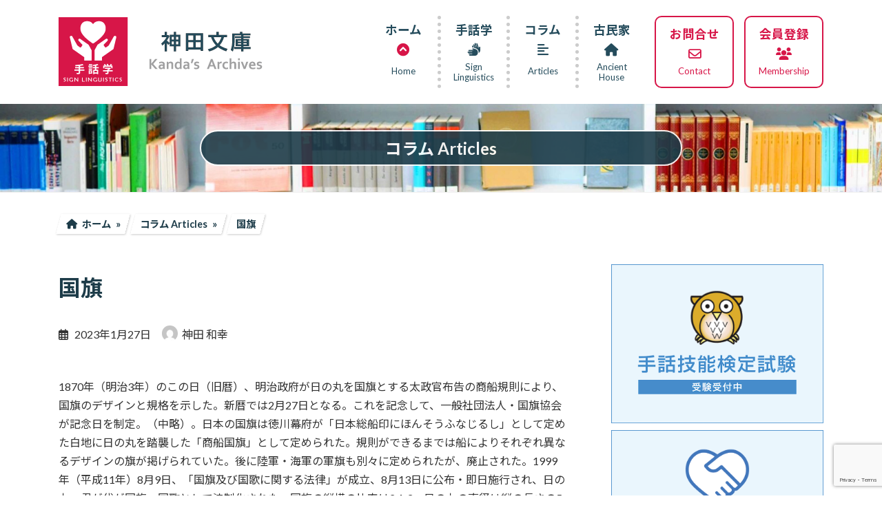

--- FILE ---
content_type: text/html; charset=UTF-8
request_url: https://kanda-arc.net/post-6811/
body_size: 20935
content:
<!DOCTYPE html>
<html lang="ja">
<head>
<meta charset="utf-8">
<meta http-equiv="X-UA-Compatible" content="IE=edge">
<meta name="viewport" content="width=device-width, initial-scale=1">
<title>国旗 | 手話学 - 神田文庫 -</title>
<meta name='robots' content='max-image-preview:large' />
<link rel='dns-prefetch' href='//www.google.com' />
<link rel='dns-prefetch' href='//www.googletagmanager.com' />
<link rel="alternate" type="application/rss+xml" title="手話学 - 神田文庫 - &raquo; フィード" href="https://kanda-arc.net/feed/" />
<link rel="alternate" type="application/rss+xml" title="手話学 - 神田文庫 - &raquo; コメントフィード" href="https://kanda-arc.net/comments/feed/" />
<link rel="alternate" type="application/rss+xml" title="手話学 - 神田文庫 - &raquo; 国旗 のコメントのフィード" href="https://kanda-arc.net/post-6811/feed/" />
<link rel="alternate" title="oEmbed (JSON)" type="application/json+oembed" href="https://kanda-arc.net/wp-json/oembed/1.0/embed?url=https%3A%2F%2Fkanda-arc.net%2Fpost-6811%2F" />
<link rel="alternate" title="oEmbed (XML)" type="text/xml+oembed" href="https://kanda-arc.net/wp-json/oembed/1.0/embed?url=https%3A%2F%2Fkanda-arc.net%2Fpost-6811%2F&#038;format=xml" />

<!-- SEO SIMPLE PACK 3.6.2 -->
<meta name="description" content="1870年（明治3年）のこの日（旧暦）、明治政府が日の丸を国旗とする太政官布告の商船規則により、国旗のデザインと規格を示した。新暦では2月27日となる。これを記念して、一般社団法人・国旗協会が記念日を制定。（中略）。日本の国旗は徳川幕府が「">
<link rel="canonical" href="https://kanda-arc.net/post-6811/">
<meta property="og:locale" content="ja_JP">
<meta property="og:type" content="article">
<meta property="og:image" content="https://kanda-arc.net/wp-content/uploads/9f6d3a946897b98aec88f9f55a56f8d8.jpg">
<meta property="og:title" content="国旗 | 手話学 - 神田文庫 -">
<meta property="og:description" content="1870年（明治3年）のこの日（旧暦）、明治政府が日の丸を国旗とする太政官布告の商船規則により、国旗のデザインと規格を示した。新暦では2月27日となる。これを記念して、一般社団法人・国旗協会が記念日を制定。（中略）。日本の国旗は徳川幕府が「">
<meta property="og:url" content="https://kanda-arc.net/post-6811/">
<meta property="og:site_name" content="手話学 - 神田文庫 -">
<meta name="twitter:card" content="summary_large_image">
<!-- Google Analytics (gtag.js) -->
<script async src="https://www.googletagmanager.com/gtag/js?id=G-CG818J82WQ"></script>
<script>
	window.dataLayer = window.dataLayer || [];
	function gtag(){dataLayer.push(arguments);}
	gtag("js", new Date());
	gtag("config", "G-CG818J82WQ");
	gtag("config", "UA-252318034-1");
</script>
	<!-- / SEO SIMPLE PACK -->

<style id='wp-img-auto-sizes-contain-inline-css' type='text/css'>
img:is([sizes=auto i],[sizes^="auto," i]){contain-intrinsic-size:3000px 1500px}
/*# sourceURL=wp-img-auto-sizes-contain-inline-css */
</style>
<link rel='stylesheet' id='ugb-style-css-css' href='https://kanda-arc.net/wp-content/plugins/stackable-ultimate-gutenberg-blocks/dist/frontend_blocks.css?ver=3.19.2' type='text/css' media='all' />
<style id='ugb-style-css-inline-css' type='text/css'>
:root {--stk-block-width-default-detected: 1140px;}
/*# sourceURL=ugb-style-css-inline-css */
</style>
<link rel='stylesheet' id='ugb-style-css-responsive-css' href='https://kanda-arc.net/wp-content/plugins/stackable-ultimate-gutenberg-blocks/dist/frontend_blocks_responsive.css?ver=3.19.2' type='text/css' media='all' />
<style id='ugb-style-css-nodep-inline-css' type='text/css'>
/* Global Color Schemes (background-scheme-default-3) */
.stk--background-scheme--scheme-default-3{--stk-block-background-color:#0f0e17;--stk-heading-color:#fffffe;--stk-text-color:#fffffe;--stk-link-color:#f00069;--stk-accent-color:#f00069;--stk-subtitle-color:#f00069;--stk-button-background-color:#f00069;--stk-button-text-color:#fffffe;--stk-button-outline-color:#fffffe;}
/* Global Color Schemes (container-scheme-default-3) */
.stk--container-scheme--scheme-default-3{--stk-container-background-color:#0f0e17;--stk-heading-color:#fffffe;--stk-text-color:#fffffe;--stk-link-color:#f00069;--stk-accent-color:#f00069;--stk-subtitle-color:#f00069;--stk-button-background-color:#f00069;--stk-button-text-color:#fffffe;--stk-button-outline-color:#fffffe;}
/* Global Preset Controls */
:root{--stk--preset--font-size--small:var(--wp--preset--font-size--small);--stk--preset--font-size--regular:var(--wp--preset--font-size--regular);--stk--preset--font-size--large:var(--wp--preset--font-size--large);--stk--preset--font-size--huge:var(--wp--preset--font-size--huge);--stk--preset--spacing--20:var(--wp--preset--spacing--20);--stk--preset--spacing--30:var(--wp--preset--spacing--30);--stk--preset--spacing--40:var(--wp--preset--spacing--40);--stk--preset--spacing--50:var(--wp--preset--spacing--50);--stk--preset--spacing--60:var(--wp--preset--spacing--60);--stk--preset--spacing--70:var(--wp--preset--spacing--70);--stk--preset--spacing--80:var(--wp--preset--spacing--80);}
/*# sourceURL=ugb-style-css-nodep-inline-css */
</style>
<style id='wp-emoji-styles-inline-css' type='text/css'>

	img.wp-smiley, img.emoji {
		display: inline !important;
		border: none !important;
		box-shadow: none !important;
		height: 1em !important;
		width: 1em !important;
		margin: 0 0.07em !important;
		vertical-align: -0.1em !important;
		background: none !important;
		padding: 0 !important;
	}
/*# sourceURL=wp-emoji-styles-inline-css */
</style>
<style id='wp-block-library-inline-css' type='text/css'>
:root{--wp-block-synced-color:#7a00df;--wp-block-synced-color--rgb:122,0,223;--wp-bound-block-color:var(--wp-block-synced-color);--wp-editor-canvas-background:#ddd;--wp-admin-theme-color:#007cba;--wp-admin-theme-color--rgb:0,124,186;--wp-admin-theme-color-darker-10:#006ba1;--wp-admin-theme-color-darker-10--rgb:0,107,160.5;--wp-admin-theme-color-darker-20:#005a87;--wp-admin-theme-color-darker-20--rgb:0,90,135;--wp-admin-border-width-focus:2px}@media (min-resolution:192dpi){:root{--wp-admin-border-width-focus:1.5px}}.wp-element-button{cursor:pointer}:root .has-very-light-gray-background-color{background-color:#eee}:root .has-very-dark-gray-background-color{background-color:#313131}:root .has-very-light-gray-color{color:#eee}:root .has-very-dark-gray-color{color:#313131}:root .has-vivid-green-cyan-to-vivid-cyan-blue-gradient-background{background:linear-gradient(135deg,#00d084,#0693e3)}:root .has-purple-crush-gradient-background{background:linear-gradient(135deg,#34e2e4,#4721fb 50%,#ab1dfe)}:root .has-hazy-dawn-gradient-background{background:linear-gradient(135deg,#faaca8,#dad0ec)}:root .has-subdued-olive-gradient-background{background:linear-gradient(135deg,#fafae1,#67a671)}:root .has-atomic-cream-gradient-background{background:linear-gradient(135deg,#fdd79a,#004a59)}:root .has-nightshade-gradient-background{background:linear-gradient(135deg,#330968,#31cdcf)}:root .has-midnight-gradient-background{background:linear-gradient(135deg,#020381,#2874fc)}:root{--wp--preset--font-size--normal:16px;--wp--preset--font-size--huge:42px}.has-regular-font-size{font-size:1em}.has-larger-font-size{font-size:2.625em}.has-normal-font-size{font-size:var(--wp--preset--font-size--normal)}.has-huge-font-size{font-size:var(--wp--preset--font-size--huge)}.has-text-align-center{text-align:center}.has-text-align-left{text-align:left}.has-text-align-right{text-align:right}.has-fit-text{white-space:nowrap!important}#end-resizable-editor-section{display:none}.aligncenter{clear:both}.items-justified-left{justify-content:flex-start}.items-justified-center{justify-content:center}.items-justified-right{justify-content:flex-end}.items-justified-space-between{justify-content:space-between}.screen-reader-text{border:0;clip-path:inset(50%);height:1px;margin:-1px;overflow:hidden;padding:0;position:absolute;width:1px;word-wrap:normal!important}.screen-reader-text:focus{background-color:#ddd;clip-path:none;color:#444;display:block;font-size:1em;height:auto;left:5px;line-height:normal;padding:15px 23px 14px;text-decoration:none;top:5px;width:auto;z-index:100000}html :where(.has-border-color){border-style:solid}html :where([style*=border-top-color]){border-top-style:solid}html :where([style*=border-right-color]){border-right-style:solid}html :where([style*=border-bottom-color]){border-bottom-style:solid}html :where([style*=border-left-color]){border-left-style:solid}html :where([style*=border-width]){border-style:solid}html :where([style*=border-top-width]){border-top-style:solid}html :where([style*=border-right-width]){border-right-style:solid}html :where([style*=border-bottom-width]){border-bottom-style:solid}html :where([style*=border-left-width]){border-left-style:solid}html :where(img[class*=wp-image-]){height:auto;max-width:100%}:where(figure){margin:0 0 1em}html :where(.is-position-sticky){--wp-admin--admin-bar--position-offset:var(--wp-admin--admin-bar--height,0px)}@media screen and (max-width:600px){html :where(.is-position-sticky){--wp-admin--admin-bar--position-offset:0px}}
/* VK Color Palettes */:root{ --vk-color-primary:#254c5c}:root .has-vk-color-primary-color { color:var(--vk-color-primary); }:root .has-vk-color-primary-background-color { background-color:var(--vk-color-primary); }:root{ --vk-color-primary-dark:#1d3c49}:root .has-vk-color-primary-dark-color { color:var(--vk-color-primary-dark); }:root .has-vk-color-primary-dark-background-color { background-color:var(--vk-color-primary-dark); }:root{ --vk-color-primary-vivid:#285365}:root .has-vk-color-primary-vivid-color { color:var(--vk-color-primary-vivid); }:root .has-vk-color-primary-vivid-background-color { background-color:var(--vk-color-primary-vivid); }:root{ --vk-color-custom-1:#d71648}:root .has-vk-color-custom-1-color { color:var(--vk-color-custom-1); }:root .has-vk-color-custom-1-background-color { background-color:var(--vk-color-custom-1); }:root{ --vk-color-custom-2:#468cce}:root .has-vk-color-custom-2-color { color:var(--vk-color-custom-2); }:root .has-vk-color-custom-2-background-color { background-color:var(--vk-color-custom-2); }

/*# sourceURL=wp-block-library-inline-css */
</style><style id='wp-block-image-inline-css' type='text/css'>
.wp-block-image>a,.wp-block-image>figure>a{display:inline-block}.wp-block-image img{box-sizing:border-box;height:auto;max-width:100%;vertical-align:bottom}@media not (prefers-reduced-motion){.wp-block-image img.hide{visibility:hidden}.wp-block-image img.show{animation:show-content-image .4s}}.wp-block-image[style*=border-radius] img,.wp-block-image[style*=border-radius]>a{border-radius:inherit}.wp-block-image.has-custom-border img{box-sizing:border-box}.wp-block-image.aligncenter{text-align:center}.wp-block-image.alignfull>a,.wp-block-image.alignwide>a{width:100%}.wp-block-image.alignfull img,.wp-block-image.alignwide img{height:auto;width:100%}.wp-block-image .aligncenter,.wp-block-image .alignleft,.wp-block-image .alignright,.wp-block-image.aligncenter,.wp-block-image.alignleft,.wp-block-image.alignright{display:table}.wp-block-image .aligncenter>figcaption,.wp-block-image .alignleft>figcaption,.wp-block-image .alignright>figcaption,.wp-block-image.aligncenter>figcaption,.wp-block-image.alignleft>figcaption,.wp-block-image.alignright>figcaption{caption-side:bottom;display:table-caption}.wp-block-image .alignleft{float:left;margin:.5em 1em .5em 0}.wp-block-image .alignright{float:right;margin:.5em 0 .5em 1em}.wp-block-image .aligncenter{margin-left:auto;margin-right:auto}.wp-block-image :where(figcaption){margin-bottom:1em;margin-top:.5em}.wp-block-image.is-style-circle-mask img{border-radius:9999px}@supports ((-webkit-mask-image:none) or (mask-image:none)) or (-webkit-mask-image:none){.wp-block-image.is-style-circle-mask img{border-radius:0;-webkit-mask-image:url('data:image/svg+xml;utf8,<svg viewBox="0 0 100 100" xmlns="http://www.w3.org/2000/svg"><circle cx="50" cy="50" r="50"/></svg>');mask-image:url('data:image/svg+xml;utf8,<svg viewBox="0 0 100 100" xmlns="http://www.w3.org/2000/svg"><circle cx="50" cy="50" r="50"/></svg>');mask-mode:alpha;-webkit-mask-position:center;mask-position:center;-webkit-mask-repeat:no-repeat;mask-repeat:no-repeat;-webkit-mask-size:contain;mask-size:contain}}:root :where(.wp-block-image.is-style-rounded img,.wp-block-image .is-style-rounded img){border-radius:9999px}.wp-block-image figure{margin:0}.wp-lightbox-container{display:flex;flex-direction:column;position:relative}.wp-lightbox-container img{cursor:zoom-in}.wp-lightbox-container img:hover+button{opacity:1}.wp-lightbox-container button{align-items:center;backdrop-filter:blur(16px) saturate(180%);background-color:#5a5a5a40;border:none;border-radius:4px;cursor:zoom-in;display:flex;height:20px;justify-content:center;opacity:0;padding:0;position:absolute;right:16px;text-align:center;top:16px;width:20px;z-index:100}@media not (prefers-reduced-motion){.wp-lightbox-container button{transition:opacity .2s ease}}.wp-lightbox-container button:focus-visible{outline:3px auto #5a5a5a40;outline:3px auto -webkit-focus-ring-color;outline-offset:3px}.wp-lightbox-container button:hover{cursor:pointer;opacity:1}.wp-lightbox-container button:focus{opacity:1}.wp-lightbox-container button:focus,.wp-lightbox-container button:hover,.wp-lightbox-container button:not(:hover):not(:active):not(.has-background){background-color:#5a5a5a40;border:none}.wp-lightbox-overlay{box-sizing:border-box;cursor:zoom-out;height:100vh;left:0;overflow:hidden;position:fixed;top:0;visibility:hidden;width:100%;z-index:100000}.wp-lightbox-overlay .close-button{align-items:center;cursor:pointer;display:flex;justify-content:center;min-height:40px;min-width:40px;padding:0;position:absolute;right:calc(env(safe-area-inset-right) + 16px);top:calc(env(safe-area-inset-top) + 16px);z-index:5000000}.wp-lightbox-overlay .close-button:focus,.wp-lightbox-overlay .close-button:hover,.wp-lightbox-overlay .close-button:not(:hover):not(:active):not(.has-background){background:none;border:none}.wp-lightbox-overlay .lightbox-image-container{height:var(--wp--lightbox-container-height);left:50%;overflow:hidden;position:absolute;top:50%;transform:translate(-50%,-50%);transform-origin:top left;width:var(--wp--lightbox-container-width);z-index:9999999999}.wp-lightbox-overlay .wp-block-image{align-items:center;box-sizing:border-box;display:flex;height:100%;justify-content:center;margin:0;position:relative;transform-origin:0 0;width:100%;z-index:3000000}.wp-lightbox-overlay .wp-block-image img{height:var(--wp--lightbox-image-height);min-height:var(--wp--lightbox-image-height);min-width:var(--wp--lightbox-image-width);width:var(--wp--lightbox-image-width)}.wp-lightbox-overlay .wp-block-image figcaption{display:none}.wp-lightbox-overlay button{background:none;border:none}.wp-lightbox-overlay .scrim{background-color:#fff;height:100%;opacity:.9;position:absolute;width:100%;z-index:2000000}.wp-lightbox-overlay.active{visibility:visible}@media not (prefers-reduced-motion){.wp-lightbox-overlay.active{animation:turn-on-visibility .25s both}.wp-lightbox-overlay.active img{animation:turn-on-visibility .35s both}.wp-lightbox-overlay.show-closing-animation:not(.active){animation:turn-off-visibility .35s both}.wp-lightbox-overlay.show-closing-animation:not(.active) img{animation:turn-off-visibility .25s both}.wp-lightbox-overlay.zoom.active{animation:none;opacity:1;visibility:visible}.wp-lightbox-overlay.zoom.active .lightbox-image-container{animation:lightbox-zoom-in .4s}.wp-lightbox-overlay.zoom.active .lightbox-image-container img{animation:none}.wp-lightbox-overlay.zoom.active .scrim{animation:turn-on-visibility .4s forwards}.wp-lightbox-overlay.zoom.show-closing-animation:not(.active){animation:none}.wp-lightbox-overlay.zoom.show-closing-animation:not(.active) .lightbox-image-container{animation:lightbox-zoom-out .4s}.wp-lightbox-overlay.zoom.show-closing-animation:not(.active) .lightbox-image-container img{animation:none}.wp-lightbox-overlay.zoom.show-closing-animation:not(.active) .scrim{animation:turn-off-visibility .4s forwards}}@keyframes show-content-image{0%{visibility:hidden}99%{visibility:hidden}to{visibility:visible}}@keyframes turn-on-visibility{0%{opacity:0}to{opacity:1}}@keyframes turn-off-visibility{0%{opacity:1;visibility:visible}99%{opacity:0;visibility:visible}to{opacity:0;visibility:hidden}}@keyframes lightbox-zoom-in{0%{transform:translate(calc((-100vw + var(--wp--lightbox-scrollbar-width))/2 + var(--wp--lightbox-initial-left-position)),calc(-50vh + var(--wp--lightbox-initial-top-position))) scale(var(--wp--lightbox-scale))}to{transform:translate(-50%,-50%) scale(1)}}@keyframes lightbox-zoom-out{0%{transform:translate(-50%,-50%) scale(1);visibility:visible}99%{visibility:visible}to{transform:translate(calc((-100vw + var(--wp--lightbox-scrollbar-width))/2 + var(--wp--lightbox-initial-left-position)),calc(-50vh + var(--wp--lightbox-initial-top-position))) scale(var(--wp--lightbox-scale));visibility:hidden}}
/*# sourceURL=https://kanda-arc.net/wp-includes/blocks/image/style.min.css */
</style>
<style id='wp-block-paragraph-inline-css' type='text/css'>
.is-small-text{font-size:.875em}.is-regular-text{font-size:1em}.is-large-text{font-size:2.25em}.is-larger-text{font-size:3em}.has-drop-cap:not(:focus):first-letter{float:left;font-size:8.4em;font-style:normal;font-weight:100;line-height:.68;margin:.05em .1em 0 0;text-transform:uppercase}body.rtl .has-drop-cap:not(:focus):first-letter{float:none;margin-left:.1em}p.has-drop-cap.has-background{overflow:hidden}:root :where(p.has-background){padding:1.25em 2.375em}:where(p.has-text-color:not(.has-link-color)) a{color:inherit}p.has-text-align-left[style*="writing-mode:vertical-lr"],p.has-text-align-right[style*="writing-mode:vertical-rl"]{rotate:180deg}
/*# sourceURL=https://kanda-arc.net/wp-includes/blocks/paragraph/style.min.css */
</style>
<style id='global-styles-inline-css' type='text/css'>
:root{--wp--preset--aspect-ratio--square: 1;--wp--preset--aspect-ratio--4-3: 4/3;--wp--preset--aspect-ratio--3-4: 3/4;--wp--preset--aspect-ratio--3-2: 3/2;--wp--preset--aspect-ratio--2-3: 2/3;--wp--preset--aspect-ratio--16-9: 16/9;--wp--preset--aspect-ratio--9-16: 9/16;--wp--preset--color--black: #000000;--wp--preset--color--cyan-bluish-gray: #abb8c3;--wp--preset--color--white: #ffffff;--wp--preset--color--pale-pink: #f78da7;--wp--preset--color--vivid-red: #cf2e2e;--wp--preset--color--luminous-vivid-orange: #ff6900;--wp--preset--color--luminous-vivid-amber: #fcb900;--wp--preset--color--light-green-cyan: #7bdcb5;--wp--preset--color--vivid-green-cyan: #00d084;--wp--preset--color--pale-cyan-blue: #8ed1fc;--wp--preset--color--vivid-cyan-blue: #0693e3;--wp--preset--color--vivid-purple: #9b51e0;--wp--preset--gradient--vivid-cyan-blue-to-vivid-purple: linear-gradient(135deg,rgba(6,147,227,1) 0%,rgb(155,81,224) 100%);--wp--preset--gradient--light-green-cyan-to-vivid-green-cyan: linear-gradient(135deg,rgb(122,220,180) 0%,rgb(0,208,130) 100%);--wp--preset--gradient--luminous-vivid-amber-to-luminous-vivid-orange: linear-gradient(135deg,rgba(252,185,0,1) 0%,rgba(255,105,0,1) 100%);--wp--preset--gradient--luminous-vivid-orange-to-vivid-red: linear-gradient(135deg,rgba(255,105,0,1) 0%,rgb(207,46,46) 100%);--wp--preset--gradient--very-light-gray-to-cyan-bluish-gray: linear-gradient(135deg,rgb(238,238,238) 0%,rgb(169,184,195) 100%);--wp--preset--gradient--cool-to-warm-spectrum: linear-gradient(135deg,rgb(74,234,220) 0%,rgb(151,120,209) 20%,rgb(207,42,186) 40%,rgb(238,44,130) 60%,rgb(251,105,98) 80%,rgb(254,248,76) 100%);--wp--preset--gradient--blush-light-purple: linear-gradient(135deg,rgb(255,206,236) 0%,rgb(152,150,240) 100%);--wp--preset--gradient--blush-bordeaux: linear-gradient(135deg,rgb(254,205,165) 0%,rgb(254,45,45) 50%,rgb(107,0,62) 100%);--wp--preset--gradient--luminous-dusk: linear-gradient(135deg,rgb(255,203,112) 0%,rgb(199,81,192) 50%,rgb(65,88,208) 100%);--wp--preset--gradient--pale-ocean: linear-gradient(135deg,rgb(255,245,203) 0%,rgb(182,227,212) 50%,rgb(51,167,181) 100%);--wp--preset--gradient--electric-grass: linear-gradient(135deg,rgb(202,248,128) 0%,rgb(113,206,126) 100%);--wp--preset--gradient--midnight: linear-gradient(135deg,rgb(2,3,129) 0%,rgb(40,116,252) 100%);--wp--preset--gradient--vivid-green-cyan-to-vivid-cyan-blue: linear-gradient(135deg,rgba(0,208,132,1) 0%,rgba(6,147,227,1) 100%);--wp--preset--font-size--small: 14px;--wp--preset--font-size--medium: 20px;--wp--preset--font-size--large: 24px;--wp--preset--font-size--x-large: 42px;--wp--preset--font-size--regular: 16px;--wp--preset--font-size--huge: 36px;--wp--preset--spacing--20: 0.44rem;--wp--preset--spacing--30: 0.67rem;--wp--preset--spacing--40: 1rem;--wp--preset--spacing--50: 1.5rem;--wp--preset--spacing--60: 2.25rem;--wp--preset--spacing--70: 3.38rem;--wp--preset--spacing--80: 5.06rem;--wp--preset--shadow--natural: 6px 6px 9px rgba(0, 0, 0, 0.2);--wp--preset--shadow--deep: 12px 12px 50px rgba(0, 0, 0, 0.4);--wp--preset--shadow--sharp: 6px 6px 0px rgba(0, 0, 0, 0.2);--wp--preset--shadow--outlined: 6px 6px 0px -3px rgb(255, 255, 255), 6px 6px rgb(0, 0, 0);--wp--preset--shadow--crisp: 6px 6px 0px rgb(0, 0, 0);}:where(.is-layout-flex){gap: 0.5em;}:where(.is-layout-grid){gap: 0.5em;}body .is-layout-flex{display: flex;}.is-layout-flex{flex-wrap: wrap;align-items: center;}.is-layout-flex > :is(*, div){margin: 0;}body .is-layout-grid{display: grid;}.is-layout-grid > :is(*, div){margin: 0;}:where(.wp-block-columns.is-layout-flex){gap: 2em;}:where(.wp-block-columns.is-layout-grid){gap: 2em;}:where(.wp-block-post-template.is-layout-flex){gap: 1.25em;}:where(.wp-block-post-template.is-layout-grid){gap: 1.25em;}.has-black-color{color: var(--wp--preset--color--black) !important;}.has-cyan-bluish-gray-color{color: var(--wp--preset--color--cyan-bluish-gray) !important;}.has-white-color{color: var(--wp--preset--color--white) !important;}.has-pale-pink-color{color: var(--wp--preset--color--pale-pink) !important;}.has-vivid-red-color{color: var(--wp--preset--color--vivid-red) !important;}.has-luminous-vivid-orange-color{color: var(--wp--preset--color--luminous-vivid-orange) !important;}.has-luminous-vivid-amber-color{color: var(--wp--preset--color--luminous-vivid-amber) !important;}.has-light-green-cyan-color{color: var(--wp--preset--color--light-green-cyan) !important;}.has-vivid-green-cyan-color{color: var(--wp--preset--color--vivid-green-cyan) !important;}.has-pale-cyan-blue-color{color: var(--wp--preset--color--pale-cyan-blue) !important;}.has-vivid-cyan-blue-color{color: var(--wp--preset--color--vivid-cyan-blue) !important;}.has-vivid-purple-color{color: var(--wp--preset--color--vivid-purple) !important;}.has-black-background-color{background-color: var(--wp--preset--color--black) !important;}.has-cyan-bluish-gray-background-color{background-color: var(--wp--preset--color--cyan-bluish-gray) !important;}.has-white-background-color{background-color: var(--wp--preset--color--white) !important;}.has-pale-pink-background-color{background-color: var(--wp--preset--color--pale-pink) !important;}.has-vivid-red-background-color{background-color: var(--wp--preset--color--vivid-red) !important;}.has-luminous-vivid-orange-background-color{background-color: var(--wp--preset--color--luminous-vivid-orange) !important;}.has-luminous-vivid-amber-background-color{background-color: var(--wp--preset--color--luminous-vivid-amber) !important;}.has-light-green-cyan-background-color{background-color: var(--wp--preset--color--light-green-cyan) !important;}.has-vivid-green-cyan-background-color{background-color: var(--wp--preset--color--vivid-green-cyan) !important;}.has-pale-cyan-blue-background-color{background-color: var(--wp--preset--color--pale-cyan-blue) !important;}.has-vivid-cyan-blue-background-color{background-color: var(--wp--preset--color--vivid-cyan-blue) !important;}.has-vivid-purple-background-color{background-color: var(--wp--preset--color--vivid-purple) !important;}.has-black-border-color{border-color: var(--wp--preset--color--black) !important;}.has-cyan-bluish-gray-border-color{border-color: var(--wp--preset--color--cyan-bluish-gray) !important;}.has-white-border-color{border-color: var(--wp--preset--color--white) !important;}.has-pale-pink-border-color{border-color: var(--wp--preset--color--pale-pink) !important;}.has-vivid-red-border-color{border-color: var(--wp--preset--color--vivid-red) !important;}.has-luminous-vivid-orange-border-color{border-color: var(--wp--preset--color--luminous-vivid-orange) !important;}.has-luminous-vivid-amber-border-color{border-color: var(--wp--preset--color--luminous-vivid-amber) !important;}.has-light-green-cyan-border-color{border-color: var(--wp--preset--color--light-green-cyan) !important;}.has-vivid-green-cyan-border-color{border-color: var(--wp--preset--color--vivid-green-cyan) !important;}.has-pale-cyan-blue-border-color{border-color: var(--wp--preset--color--pale-cyan-blue) !important;}.has-vivid-cyan-blue-border-color{border-color: var(--wp--preset--color--vivid-cyan-blue) !important;}.has-vivid-purple-border-color{border-color: var(--wp--preset--color--vivid-purple) !important;}.has-vivid-cyan-blue-to-vivid-purple-gradient-background{background: var(--wp--preset--gradient--vivid-cyan-blue-to-vivid-purple) !important;}.has-light-green-cyan-to-vivid-green-cyan-gradient-background{background: var(--wp--preset--gradient--light-green-cyan-to-vivid-green-cyan) !important;}.has-luminous-vivid-amber-to-luminous-vivid-orange-gradient-background{background: var(--wp--preset--gradient--luminous-vivid-amber-to-luminous-vivid-orange) !important;}.has-luminous-vivid-orange-to-vivid-red-gradient-background{background: var(--wp--preset--gradient--luminous-vivid-orange-to-vivid-red) !important;}.has-very-light-gray-to-cyan-bluish-gray-gradient-background{background: var(--wp--preset--gradient--very-light-gray-to-cyan-bluish-gray) !important;}.has-cool-to-warm-spectrum-gradient-background{background: var(--wp--preset--gradient--cool-to-warm-spectrum) !important;}.has-blush-light-purple-gradient-background{background: var(--wp--preset--gradient--blush-light-purple) !important;}.has-blush-bordeaux-gradient-background{background: var(--wp--preset--gradient--blush-bordeaux) !important;}.has-luminous-dusk-gradient-background{background: var(--wp--preset--gradient--luminous-dusk) !important;}.has-pale-ocean-gradient-background{background: var(--wp--preset--gradient--pale-ocean) !important;}.has-electric-grass-gradient-background{background: var(--wp--preset--gradient--electric-grass) !important;}.has-midnight-gradient-background{background: var(--wp--preset--gradient--midnight) !important;}.has-small-font-size{font-size: var(--wp--preset--font-size--small) !important;}.has-medium-font-size{font-size: var(--wp--preset--font-size--medium) !important;}.has-large-font-size{font-size: var(--wp--preset--font-size--large) !important;}.has-x-large-font-size{font-size: var(--wp--preset--font-size--x-large) !important;}
/*# sourceURL=global-styles-inline-css */
</style>

<style id='classic-theme-styles-inline-css' type='text/css'>
/*! This file is auto-generated */
.wp-block-button__link{color:#fff;background-color:#32373c;border-radius:9999px;box-shadow:none;text-decoration:none;padding:calc(.667em + 2px) calc(1.333em + 2px);font-size:1.125em}.wp-block-file__button{background:#32373c;color:#fff;text-decoration:none}
/*# sourceURL=/wp-includes/css/classic-themes.min.css */
</style>
<link rel='stylesheet' id='contact-form-7-css' href='https://kanda-arc.net/wp-content/plugins/contact-form-7/includes/css/styles.css?ver=6.1.3' type='text/css' media='all' />
<link rel='stylesheet' id='searchandfilter-css' href='https://kanda-arc.net/wp-content/plugins/search-filter/style.css?ver=1' type='text/css' media='all' />
<link rel='stylesheet' id='swpm.common-css' href='https://kanda-arc.net/wp-content/plugins/simple-membership/css/swpm.common.css?ver=4.6.5' type='text/css' media='all' />
<link rel='stylesheet' id='lightning-common-style-css' href='https://kanda-arc.net/wp-content/themes/lightning/_g3/assets/css/style.css?ver=14.25.1' type='text/css' media='all' />
<style id='lightning-common-style-inline-css' type='text/css'>
/* Lightning */:root {--vk-color-primary:#254c5c;--vk-color-primary-dark:#1d3c49;--vk-color-primary-vivid:#285365;--g_nav_main_acc_icon_open_url:url(https://kanda-arc.net/wp-content/themes/lightning/_g3/inc/vk-mobile-nav/package/images/vk-menu-acc-icon-open-black.svg);--g_nav_main_acc_icon_close_url: url(https://kanda-arc.net/wp-content/themes/lightning/_g3/inc/vk-mobile-nav/package/images/vk-menu-close-black.svg);--g_nav_sub_acc_icon_open_url: url(https://kanda-arc.net/wp-content/themes/lightning/_g3/inc/vk-mobile-nav/package/images/vk-menu-acc-icon-open-white.svg);--g_nav_sub_acc_icon_close_url: url(https://kanda-arc.net/wp-content/themes/lightning/_g3/inc/vk-mobile-nav/package/images/vk-menu-close-white.svg);}
html{scroll-padding-top:var(--vk-size-admin-bar);}
/* vk-mobile-nav */:root {--vk-mobile-nav-menu-btn-bg-src: url("https://kanda-arc.net/wp-content/themes/lightning/_g3/inc/vk-mobile-nav/package/images/vk-menu-btn-black.svg");--vk-mobile-nav-menu-btn-close-bg-src: url("https://kanda-arc.net/wp-content/themes/lightning/_g3/inc/vk-mobile-nav/package/images/vk-menu-close-black.svg");--vk-menu-acc-icon-open-black-bg-src: url("https://kanda-arc.net/wp-content/themes/lightning/_g3/inc/vk-mobile-nav/package/images/vk-menu-acc-icon-open-black.svg");--vk-menu-acc-icon-open-white-bg-src: url("https://kanda-arc.net/wp-content/themes/lightning/_g3/inc/vk-mobile-nav/package/images/vk-menu-acc-icon-open-white.svg");--vk-menu-acc-icon-close-black-bg-src: url("https://kanda-arc.net/wp-content/themes/lightning/_g3/inc/vk-mobile-nav/package/images/vk-menu-close-black.svg");--vk-menu-acc-icon-close-white-bg-src: url("https://kanda-arc.net/wp-content/themes/lightning/_g3/inc/vk-mobile-nav/package/images/vk-menu-close-white.svg");}
/*# sourceURL=lightning-common-style-inline-css */
</style>
<link rel='stylesheet' id='lightning-design-style-css' href='https://kanda-arc.net/wp-content/themes/lightning/_g3/design-skin/origin3/css/style.css?ver=14.25.1' type='text/css' media='all' />
<style id='lightning-design-style-inline-css' type='text/css'>
.tagcloud a:before { font-family: "Font Awesome 5 Free";content: "\f02b";font-weight: bold; }
/*# sourceURL=lightning-design-style-inline-css */
</style>
<link rel='stylesheet' id='vk-blog-card-css' href='https://kanda-arc.net/wp-content/themes/lightning/_g3/inc/vk-wp-oembed-blog-card/package/css/blog-card.css?ver=6.9' type='text/css' media='all' />
<link rel='stylesheet' id='lightning-theme-style-css' href='https://kanda-arc.net/wp-content/themes/lightning-child/style.css?ver=14.25.1' type='text/css' media='all' />
<link rel='stylesheet' id='vk-font-awesome-css' href='https://kanda-arc.net/wp-content/themes/lightning/vendor/vektor-inc/font-awesome-versions/src/versions/6/css/all.min.css?ver=6.1.0' type='text/css' media='all' />
<script type="text/javascript" src="https://kanda-arc.net/wp-includes/js/jquery/jquery.min.js?ver=3.7.1" id="jquery-core-js"></script>
<script type="text/javascript" src="https://kanda-arc.net/wp-includes/js/jquery/jquery-migrate.min.js?ver=3.4.1" id="jquery-migrate-js"></script>

<!-- Site Kit によって追加された Google タグ（gtag.js）スニペット -->
<!-- Google アナリティクス スニペット (Site Kit が追加) -->
<script type="text/javascript" src="https://www.googletagmanager.com/gtag/js?id=GT-M69M64Z" id="google_gtagjs-js" async></script>
<script type="text/javascript" id="google_gtagjs-js-after">
/* <![CDATA[ */
window.dataLayer = window.dataLayer || [];function gtag(){dataLayer.push(arguments);}
gtag("set","linker",{"domains":["kanda-arc.net"]});
gtag("js", new Date());
gtag("set", "developer_id.dZTNiMT", true);
gtag("config", "GT-M69M64Z");
//# sourceURL=google_gtagjs-js-after
/* ]]> */
</script>
<link rel="https://api.w.org/" href="https://kanda-arc.net/wp-json/" /><link rel="alternate" title="JSON" type="application/json" href="https://kanda-arc.net/wp-json/wp/v2/posts/6811" /><link rel="EditURI" type="application/rsd+xml" title="RSD" href="https://kanda-arc.net/xmlrpc.php?rsd" />
<meta name="generator" content="WordPress 6.9" />
<link rel='shortlink' href='https://kanda-arc.net/?p=6811' />

<link rel='stylesheet' id='9860-css' href='//kanda-arc.net/wp-content/uploads/custom-css-js/9860.css?v=7568' type="text/css" media='all' />

<link rel='stylesheet' id='45-css' href='//kanda-arc.net/wp-content/uploads/custom-css-js/45.css?v=8800' type="text/css" media='all' />
<meta name="generator" content="Site Kit by Google 1.168.0" /><meta name="google-site-verification" content="_e8dqZxXIIgOBRRTw6eH57stkuKAKeb-mI-F4H9Uz-Q"><style type="text/css">display:none;</style><link rel="icon" href="https://kanda-arc.net/wp-content/uploads/cropped-favicon-32x32.png" sizes="32x32" />
<link rel="icon" href="https://kanda-arc.net/wp-content/uploads/cropped-favicon-192x192.png" sizes="192x192" />
<link rel="apple-touch-icon" href="https://kanda-arc.net/wp-content/uploads/cropped-favicon-180x180.png" />
<meta name="msapplication-TileImage" content="https://kanda-arc.net/wp-content/uploads/cropped-favicon-270x270.png" />
<link rel='stylesheet' id='add_google_fonts_Lato-css' href='//fonts.googleapis.com/css2?family=Lato%3Awght%40400%3B700&#038;display=swap&#038;subset=japanese&#038;ver=6.9' type='text/css' media='all' />
<link rel='stylesheet' id='add_google_fonts_noto_sans-css' href='//fonts.googleapis.com/css2?family=Noto+Sans+JP%3Awght%40400%3B700&#038;display=swap&#038;subset=japanese&#038;ver=6.9' type='text/css' media='all' />
</head>
<body class="wp-singular post-template-default single single-post postid-6811 single-format-standard wp-embed-responsive wp-theme-lightning wp-child-theme-lightning-child device-pc fa_v6_css">
<a class="skip-link screen-reader-text" href="#main">コンテンツへスキップ</a>
<a class="skip-link screen-reader-text" href="#vk-mobile-nav">ナビゲーションに移動</a>

<header id="site-header" class="site-header site-header--layout--nav-float">
		<div id="site-header-container" class="site-header-container container">

				<div class="site-header-logo">
		<a href="https://kanda-arc.net/">
			<span><img src="https://kanda-arc.net/wp-content/uploads/logo_pagetitle.png" alt="手話学 - 神田文庫 -" /></span>
		</a>
		</div>

		
		<nav id="global-nav" class="global-nav global-nav--layout--float-right"><ul id="menu-base" class="menu vk-menu-acc global-nav-list nav"><li id="menu-item-1908" class="menu-item menu-item-type-custom menu-item-object-custom menu-item-home"><a href="https://kanda-arc.net/"><strong class="global-nav-name">ホーム<br class="br_pc"><i class="fas fa-chevron-circle-up"></i><br><span class="l1">Home</span><br></strong></a></li>
<li id="menu-item-81" class="menu-item menu-item-type-custom menu-item-object-custom"><a href="https://kanda-arc.net/category/sign-linguistics/"><strong class="global-nav-name">手話学<br class="br_pc"><i class="fas fa-sign-language"></i><br><span>Sign<br>Linguistics<span></strong></a></li>
<li id="menu-item-83" class="menu-item menu-item-type-custom menu-item-object-custom"><a href="https://kanda-arc.net/category/column/"><strong class="global-nav-name">コラム<br class="br_pc"><i class="fas fa-align-left"></i><br><span class="l1">Articles</span><br></strong></a></li>
<li id="menu-item-84" class="menu-item menu-item-type-custom menu-item-object-custom"><a href="https://kanda-arc.net/house"><strong class="global-nav-name">古民家<br class="br_pc"><i class="fas fa-home"></i><br><span>Ancient<br>House<span></strong></a></li>
<li id="menu-item-1503" class="menu-item menu-item-type-post_type menu-item-object-page"><a href="https://kanda-arc.net/inquiry/"><strong class="global-nav-name">お問合せ<br><i class="far fa-envelope"></i><br><span>Contact</span></strong></a></li>
<li id="menu-item-80" class="menu-item menu-item-type-custom menu-item-object-custom"><a href="https://kanda-arc.net/membership-registration/"><strong class="global-nav-name">会員登録<br class="br_pc"><i class="fas fa-users"></i><br><span>Membership</span></strong></a></li>
</ul></nav>	</div>
	</header>



	<div class="page-header"><div class="page-header-inner container">
<div class="page-header-title">コラム Articles</div></div></div><!-- [ /.page-header ] -->

	<!-- [ #breadcrumb ] --><div id="breadcrumb" class="breadcrumb"><div class="container"><ol class="breadcrumb-list" itemscope itemtype="https://schema.org/BreadcrumbList"><li class="breadcrumb-list__item breadcrumb-list__item--home" itemprop="itemListElement" itemscope itemtype="http://schema.org/ListItem"><a href="https://kanda-arc.net" itemprop="item"><i class="fas fa-fw fa-home"></i><span itemprop="name">ホーム</span></a><meta itemprop="position" content="1" /></li><li class="breadcrumb-list__item" itemprop="itemListElement" itemscope itemtype="http://schema.org/ListItem"><a href="https://kanda-arc.net/category/column/" itemprop="item"><span itemprop="name">コラム Articles</span></a><meta itemprop="position" content="2" /></li><li class="breadcrumb-list__item" itemprop="itemListElement" itemscope itemtype="http://schema.org/ListItem"><span itemprop="name">国旗</span><meta itemprop="position" content="3" /></li></ol></div></div><!-- [ /#breadcrumb ] -->


<div class="site-body">
		<div class="site-body-container container">

		<div class="main-section main-section--col--two" id="main" role="main">
			
			<article id="post-6811" class="entry entry-full post-6811 post type-post status-publish format-standard has-post-thumbnail hentry category-column tag-history">

	
	
		<header class="entry-header">
			<h1 class="entry-title">
									国旗							</h1>
			<div class="entry-meta"><span class="entry-meta-item entry-meta-item-date">
			<i class="far fa-calendar-alt"></i>
			<span class="published">2023年1月27日</span>
			</span><span class="entry-meta-item entry-meta-item-updated">
			<i class="fas fa-history"></i>
			<span class="screen-reader-text">最終更新日時 : </span>
			<span class="updated">2023年1月25日</span>
			</span><span class="entry-meta-item entry-meta-item-author">
				<span class="vcard author"><span class="entry-meta-item-author-image"><img alt='' src='https://secure.gravatar.com/avatar/b678c95f76654973ef7f05f734e70582aa15d02d7db68e8aed6031f5c8c9b9bc?s=30&#038;d=mm&#038;r=g' class='avatar avatar-30 photo' height='30' width='30' /></span><span class="fn">神田 和幸</span></span></span></div>		</header>

	
			﻿		
	<div class="entry-body">

				
<p>1870年（明治3年）のこの日（旧暦）、明治政府が日の丸を国旗とする太政官布告の商船規則により、国旗のデザインと規格を示した。新暦では2月27日となる。これを記念して、一般社団法人・国旗協会が記念日を制定。（中略）。日本の国旗は徳川幕府が「日本総船印にほんそうふなじるし」として定めた白地に日の丸を踏襲した「商船国旗」として定められた。規則ができるまでは船によりそれぞれ異なるデザインの旗が掲げられていた。後に陸軍・海軍の軍旗も別々に定められたが、廃止された。1999年（平成11年）8月9日、「国旗及び国歌に関する法律」が成立、8月13日に公布・即日施行され、日の丸・君が代が国旗・国歌として法制化された。国旗の縦横の比率は2：3、日の丸の直径は縦の長さの5分の3、日の丸は旗の中心の位置。色地は白色、日の紅色とされている。（<a href="https://zatsuneta.com/archives/101271.html">https://zatsuneta.com/archives/101271.html</a>）</p>



<p>国旗は国家の象徴であり、燃やすなどの行為は、刑法92条の「外国に対して侮辱を加える目的で、その国の国旗そのほかの国章を損壊し、除去し、または汚損した者は、2年以下の懲役または20万円以下の罰金に処する」と規定している（この罪は外国政府の請求がなければ公訴できない）と罰則があります。しかし日本の国旗についての罰則がないのも不思議なことですが、「表現の自由」との絡みがあるということで議論になっています。こういう議論は日本以外ではアメリカが盛んです。ほとんどの国では国旗は尊重すべきもので、国旗の裾を握って忠誠を誓うとか、戦死者の遺体を国旗で包むなど、損壊することは国家への反逆という意味を持ちます。反逆そのものが思想の自由とされている国では国旗損壊の罪にならないケースがあります。一方で他国の国旗を燃やすことで反感を表現することがしばしばあります。それも思想の自由かというとそうではなく、日本はそれを禁止しています。</p>



<p>国旗以外の旗については誇りをもつ場合がほとんどです。地方自治体は旗を持っていますし、高校野球では優勝旗の授与があります。船団では旗艦といい、司令官が載る船は特別になっています。それをflagshipというところから、最近、重要な店を旗艦店と呼ぶことがあります。実際に旗があるわけではないのに、旗の意味を重要視しているわけです。もっとも英語からの借入なので、命名している人が旗の意味を理解してフラッグシップ店と呼んでいるかどうかは不明です。</p>



<p>旗は昔から重要なシンボルで、「旗色を鮮明にする」という表現もあるくらいです。</p>



<div class="wp-block-stackable-image stk-block-image stk-block stk-fa10e30" data-block-id="fa10e30"><figure class="stk-img-wrapper stk-image--shape-stretch"><img fetchpriority="high" decoding="async" class="stk-img wp-image-6812" src="https://kanda-arc.net/wp-content/uploads/9f6d3a946897b98aec88f9f55a56f8d8.jpg" width="648" height="603" alt="国旗" srcset="https://kanda-arc.net/wp-content/uploads/9f6d3a946897b98aec88f9f55a56f8d8.jpg 648w, https://kanda-arc.net/wp-content/uploads/9f6d3a946897b98aec88f9f55a56f8d8-300x279.jpg 300w" sizes="(max-width: 648px) 100vw, 648px" /></figure></div>
		
	</div>

							<table id="wp-calendar" class="wp-calendar-table">
	<caption>2025年12月</caption>
	<thead>
	<tr>
		<th scope="col" aria-label="月曜日">月</th>
		<th scope="col" aria-label="火曜日">火</th>
		<th scope="col" aria-label="水曜日">水</th>
		<th scope="col" aria-label="木曜日">木</th>
		<th scope="col" aria-label="金曜日">金</th>
		<th scope="col" aria-label="土曜日">土</th>
		<th scope="col" aria-label="日曜日">日</th>
	</tr>
	</thead>
	<tbody>
	<tr><td><a href="https://kanda-arc.net/2025/12/01/" aria-label="2025年12月1日 に投稿を公開">1</a></td><td><a href="https://kanda-arc.net/2025/12/02/" aria-label="2025年12月2日 に投稿を公開">2</a></td><td><a href="https://kanda-arc.net/2025/12/03/" aria-label="2025年12月3日 に投稿を公開">3</a></td><td><a href="https://kanda-arc.net/2025/12/04/" aria-label="2025年12月4日 に投稿を公開">4</a></td><td><a href="https://kanda-arc.net/2025/12/05/" aria-label="2025年12月5日 に投稿を公開">5</a></td><td><a href="https://kanda-arc.net/2025/12/06/" aria-label="2025年12月6日 に投稿を公開">6</a></td><td><a href="https://kanda-arc.net/2025/12/07/" aria-label="2025年12月7日 に投稿を公開">7</a></td>
	</tr>
	<tr>
		<td><a href="https://kanda-arc.net/2025/12/08/" aria-label="2025年12月8日 に投稿を公開">8</a></td><td><a href="https://kanda-arc.net/2025/12/09/" aria-label="2025年12月9日 に投稿を公開">9</a></td><td><a href="https://kanda-arc.net/2025/12/10/" aria-label="2025年12月10日 に投稿を公開">10</a></td><td><a href="https://kanda-arc.net/2025/12/11/" aria-label="2025年12月11日 に投稿を公開">11</a></td><td><a href="https://kanda-arc.net/2025/12/12/" aria-label="2025年12月12日 に投稿を公開">12</a></td><td><a href="https://kanda-arc.net/2025/12/13/" aria-label="2025年12月13日 に投稿を公開">13</a></td><td><a href="https://kanda-arc.net/2025/12/14/" aria-label="2025年12月14日 に投稿を公開">14</a></td>
	</tr>
	<tr>
		<td><a href="https://kanda-arc.net/2025/12/15/" aria-label="2025年12月15日 に投稿を公開">15</a></td><td><a href="https://kanda-arc.net/2025/12/16/" aria-label="2025年12月16日 に投稿を公開">16</a></td><td><a href="https://kanda-arc.net/2025/12/17/" aria-label="2025年12月17日 に投稿を公開">17</a></td><td><a href="https://kanda-arc.net/2025/12/18/" aria-label="2025年12月18日 に投稿を公開">18</a></td><td><a href="https://kanda-arc.net/2025/12/19/" aria-label="2025年12月19日 に投稿を公開">19</a></td><td><a href="https://kanda-arc.net/2025/12/20/" aria-label="2025年12月20日 に投稿を公開">20</a></td><td><a href="https://kanda-arc.net/2025/12/21/" aria-label="2025年12月21日 に投稿を公開">21</a></td>
	</tr>
	<tr>
		<td><a href="https://kanda-arc.net/2025/12/22/" aria-label="2025年12月22日 に投稿を公開">22</a></td><td><a href="https://kanda-arc.net/2025/12/23/" aria-label="2025年12月23日 に投稿を公開">23</a></td><td><a href="https://kanda-arc.net/2025/12/24/" aria-label="2025年12月24日 に投稿を公開">24</a></td><td><a href="https://kanda-arc.net/2025/12/25/" aria-label="2025年12月25日 に投稿を公開">25</a></td><td><a href="https://kanda-arc.net/2025/12/26/" aria-label="2025年12月26日 に投稿を公開">26</a></td><td id="today"><a href="https://kanda-arc.net/2025/12/27/" aria-label="2025年12月27日 に投稿を公開">27</a></td><td>28</td>
	</tr>
	<tr>
		<td>29</td><td>30</td><td>31</td>
		<td class="pad" colspan="4">&nbsp;</td>
	</tr>
	</tbody>
	</table><nav aria-label="前と次の月" class="wp-calendar-nav">
		<span class="wp-calendar-nav-prev"><a href="https://kanda-arc.net/2025/11/">&laquo; 11月</a></span>
		<span class="pad">&nbsp;</span>
		<span class="wp-calendar-nav-next">&nbsp;</span>
	</nav>					
	
	
	
		
				<div class="entry-footer">

					<div class="entry-meta-data-list"><dl><dt>カテゴリー</dt><dd><a href="https://kanda-arc.net/category/column/">コラム Articles</a></dd></dl></div>						<div class="entry-meta-data-list">
							<dl>
							<dt>タグ</dt>
							<dd class="tagcloud"><a href="https://kanda-arc.net/tag/history/" rel="tag">歴史　History</a></dd>
							</dl>
						</div><!-- [ /.entry-tag ] -->

	<!--�����t�H�[��-->
	﻿<div class="search_all-2">
<div class="search_wrap">
<p>その他の投稿も検索をすることができます。<br>「検索ワード」「分野」「内容」を入力して「検索」をクリックして下さい。</p>

				<form action="" method="post" class="searchandfilter">
					<div><ul><li><h4>「検索ワード」</h4><input type="text" name="ofsearch" placeholder="検索ワードを入力" value=""></li><li><h4>「分野」</h4><select  name='ofcategory' id='ofcategory' class='postform'>
	<option value='0' selected='selected'>（全て）</option>
	<option class="level-0" value="1">未分類&nbsp;&nbsp;(2)</option>
	<option class="level-0" value="29">古民家 Ancient House&nbsp;&nbsp;(11)</option>
	<option class="level-0" value="17">手話学 Sign Linguistics&nbsp;&nbsp;(53)</option>
	<option class="level-1" value="33">&nbsp;&nbsp;&nbsp;無料会員向け Free Membership&nbsp;&nbsp;(19)</option>
	<option class="level-1" value="32">&nbsp;&nbsp;&nbsp;有料会員向け Paid Membership&nbsp;&nbsp;(34)</option>
	<option class="level-0" value="5">コラム Articles&nbsp;&nbsp;(1,465)</option>
</select>
<input type="hidden" name="ofcategory_operator" value="and" /></li><li><h4>「内容」</h4><select  name='ofpost_tag' id='ofpost_tag' class='postform'>
	<option value='0' selected='selected'>（全て）</option>
	<option class="level-0" value="10">文法論　syntax&nbsp;&nbsp;(7)</option>
	<option class="level-0" value="11">語彙論　Lexicon&nbsp;&nbsp;(8)</option>
	<option class="level-0" value="13">工学　Engineering&nbsp;&nbsp;(12)</option>
	<option class="level-0" value="14">社会学　Sociology&nbsp;&nbsp;(29)</option>
	<option class="level-0" value="18">歴史　History&nbsp;&nbsp;(185)</option>
	<option class="level-0" value="19">形態論　Morphology&nbsp;&nbsp;(6)</option>
	<option class="level-0" value="20">起源論　Origin&nbsp;&nbsp;(15)</option>
	<option class="level-0" value="21">提案　Proposal&nbsp;&nbsp;(17)</option>
	<option class="level-0" value="22">伝統　Tradition&nbsp;&nbsp;(144)</option>
	<option class="level-0" value="23">国際記念日　Intl-day&nbsp;&nbsp;(12)</option>
	<option class="level-0" value="24">語源　Etymology&nbsp;&nbsp;(31)</option>
	<option class="level-0" value="25">文法&nbsp;&nbsp;(12)</option>
	<option class="level-0" value="30">政治経済&nbsp;&nbsp;(10)</option>
	<option class="level-0" value="31">季節&nbsp;&nbsp;(182)</option>
	<option class="level-0" value="35">手話コミュニケーション研究会&nbsp;&nbsp;(5)</option>
	<option class="level-0" value="36">著作&nbsp;&nbsp;(11)</option>
	<option class="level-0" value="37">Sign Language Studies&nbsp;&nbsp;(142)</option>
	<option class="level-0" value="39">ろう教育&nbsp;&nbsp;(20)</option>
	<option class="level-0" value="40">手話辞典&nbsp;&nbsp;(5)</option>
	<option class="level-0" value="41">論文集&nbsp;&nbsp;(9)</option>
	<option class="level-0" value="42">心理学&nbsp;&nbsp;(9)</option>
	<option class="level-0" value="43">語学&nbsp;&nbsp;(141)</option>
	<option class="level-0" value="44">教育&nbsp;&nbsp;(52)</option>
	<option class="level-0" value="45">音韻論&nbsp;&nbsp;(18)</option>
</select>
<input type="hidden" name="ofpost_tag_operator" value="and" /></li><li><input type="hidden" name="ofadd_search_param" value="1" /><input type="hidden" id="_searchandfilter_nonce" name="_searchandfilter_nonce" value="8a36e02c6c" /><input type="hidden" name="_wp_http_referer" value="/post-6811/" /><input type="hidden" name="ofsubmitted" value="1"><input type="submit" value="検索"></li></ul></div></form></div>
<script src="https://ajax.googleapis.com/ajax/libs/jquery/3.6.1/jquery.min.js"></script>
<script type="text/javascript">
$('select[name="ofcategory"] option[value="29"]').wrap('<span class="selector-hide">');
$('select[name="ofcategory"] option[value="32"]').wrap('<span class="selector-hide">');
$('select[name="ofcategory"] option[value="33"]').wrap('<span class="selector-hide">');
$('select[name="ofcategory"] option[class="level-1"]').wrap('<span class="selector-hide">');
</script>
</div>
					
				</div><!-- [ /.entry-footer ] -->

		
	
</article><!-- [ /#post-6811 ] -->

		<div id="comments" class="comments-area">
	
		
		
		
			<div id="respond" class="comment-respond">
		<h3 id="reply-title" class="comment-reply-title">コメントを残す <small><a rel="nofollow" id="cancel-comment-reply-link" href="/post-6811/#respond" style="display:none;">コメントをキャンセル</a></small></h3><p class="must-log-in">コメントを投稿するには<a href="https://kanda-arc.net/wp-login.php?redirect_to=https%3A%2F%2Fkanda-arc.net%2Fpost-6811%2F">ログイン</a>してください。</p>	</div><!-- #respond -->
	
		</div><!-- #comments -->
	


<div class="vk_posts next-prev">

	<div id="post-6806" class="vk_post vk_post-postType-post card card-intext vk_post-col-xs-12 vk_post-col-sm-12 vk_post-col-md-6 next-prev-prev post-6806 post type-post status-publish format-standard has-post-thumbnail hentry category-column"><a href="https://kanda-arc.net/post-6806/" class="card-intext-inner"><div class="vk_post_imgOuter" style="background-image:url(https://kanda-arc.net/wp-content/uploads/d33b89482ee77b27242dca78e5a01947.jpg)"><div class="card-img-overlay"><span class="vk_post_imgOuter_singleTermLabel">前の記事</span></div><img src="https://kanda-arc.net/wp-content/uploads/d33b89482ee77b27242dca78e5a01947-300x225.jpg" class="vk_post_imgOuter_img card-img-top wp-post-image" sizes="(max-width: 300px) 100vw, 300px" /></div><!-- [ /.vk_post_imgOuter ] --><div class="vk_post_body card-body"><h5 class="vk_post_title card-title">携帯アプリと和製英語</h5><div class="vk_post_date card-date published">2023年1月26日</div></div><!-- [ /.card-body ] --></a></div><!-- [ /.card ] -->
	<div id="post-6814" class="vk_post vk_post-postType-post card card-intext vk_post-col-xs-12 vk_post-col-sm-12 vk_post-col-md-6 next-prev-next post-6814 post type-post status-publish format-standard has-post-thumbnail hentry category-column"><a href="https://kanda-arc.net/post-6814/" class="card-intext-inner"><div class="vk_post_imgOuter" style="background-image:url(https://kanda-arc.net/wp-content/uploads/1c72583a214d91c4891c17e5eebdf0cc.jpg)"><div class="card-img-overlay"><span class="vk_post_imgOuter_singleTermLabel">次の記事</span></div><img src="https://kanda-arc.net/wp-content/uploads/1c72583a214d91c4891c17e5eebdf0cc-300x225.jpg" class="vk_post_imgOuter_img card-img-top wp-post-image" sizes="auto, (max-width: 300px) 100vw, 300px" /></div><!-- [ /.vk_post_imgOuter ] --><div class="vk_post_body card-body"><h5 class="vk_post_title card-title">データプライバシーの日</h5><div class="vk_post_date card-date published">2023年1月28日</div></div><!-- [ /.card-body ] --></a></div><!-- [ /.card ] -->
	</div>
	
					</div><!-- [ /.main-section ] -->

		<div class="sub-section sub-section--col--two">
<aside class="widget widget_block" id="block-22">
<div class="wp-block-stackable-spacer stk-block-spacer stk--hide-desktop stk--hide-tablet stk--no-padding stk-block stk-b3c6832" data-block-id="b3c6832"><style>.stk-b3c6832{height:20px !important}</style></div>
</aside><aside class="widget widget_block" id="block-16"><p>﻿	<div style="margin-top:-85px"></div>
<br />
﻿</p>
</aside><aside class="widget widget_block" id="block-9">
<div class="wp-block-stackable-image stk-block-image stk-block stk-80d5e98" data-block-id="80d5e98"><style>.stk-80d5e98{margin-bottom:15px !important}</style><a class="stk-link stk-img-wrapper stk-image--shape-stretch" href="http://www.shuwaken.org/" title="手話技能検定試験" target="_blank" rel="noreferrer noopener"><img loading="lazy" decoding="async" class="stk-img wp-image-1614" src="https://kanda-arc.net/wp-content/uploads/link_shuwaken.png" width="800" height="600" alt="手話技能検定試験・受験受付中" srcset="https://kanda-arc.net/wp-content/uploads/link_shuwaken.png 800w, https://kanda-arc.net/wp-content/uploads/link_shuwaken-300x225.png 300w, https://kanda-arc.net/wp-content/uploads/link_shuwaken-768x576.png 768w" sizes="auto, (max-width: 800px) 100vw, 800px" /></a></div>
</aside><aside class="widget widget_block" id="block-10">
<div class="wp-block-stackable-image stk-block-image stk-block stk-ad786e4" data-block-id="ad786e4"><style>.stk-ad786e4{margin-bottom:15px !important}</style><a class="stk-link stk-img-wrapper stk-image--shape-stretch" href="https://www.shuwa-study.net/" title="手話技能検定対策・オンライン講座／過去問題演習" target="_blank" rel="noreferrer noopener"><img loading="lazy" decoding="async" class="stk-img wp-image-1632" src="https://kanda-arc.net/wp-content/uploads/link_study.png" width="800" height="601" alt="手話技能検定対策講座・合格対策講座／過去問演習" srcset="https://kanda-arc.net/wp-content/uploads/link_study.png 800w, https://kanda-arc.net/wp-content/uploads/link_study-300x225.png 300w, https://kanda-arc.net/wp-content/uploads/link_study-768x577.png 768w" sizes="auto, (max-width: 800px) 100vw, 800px" /></a></div>
</aside><aside class="widget widget_block" id="block-26">
<div class="wp-block-stackable-image stk-block-image stk-block stk-c5d6eeb" data-block-id="c5d6eeb"><style>.stk-c5d6eeb{margin-bottom:25px !important}</style><a class="stk-link stk-img-wrapper stk-image--shape-stretch" href="https://kanda-arc.net/useful-signs/"><img loading="lazy" decoding="async" class="stk-img wp-image-7632" src="https://kanda-arc.net/wp-content/uploads/us_link_img.png" width="800" height="300" alt="Useful Signs 使える手話" srcset="https://kanda-arc.net/wp-content/uploads/us_link_img.png 800w, https://kanda-arc.net/wp-content/uploads/us_link_img-300x113.png 300w, https://kanda-arc.net/wp-content/uploads/us_link_img-768x288.png 768w" sizes="auto, (max-width: 800px) 100vw, 800px" /></a></div>
</aside><aside class="widget widget_block widget_media_image" id="block-11">
<figure class="wp-block-image size-full is-resized"><a href="http://www.shuwaken.org/shop/shop/books.html" target="_blank" rel="noopener"><img loading="lazy" decoding="async" src="https://kanda-arc.net/wp-content/uploads/link_book_official_34567.png" alt="手話技能検定試験・公式テキスト" class="wp-image-1950" width="666" height="376" srcset="https://kanda-arc.net/wp-content/uploads/link_book_official_34567.png 800w, https://kanda-arc.net/wp-content/uploads/link_book_official_34567-300x170.png 300w, https://kanda-arc.net/wp-content/uploads/link_book_official_34567-768x434.png 768w, https://kanda-arc.net/wp-content/uploads/link_book_official_34567-320x180.png 320w" sizes="auto, (max-width: 666px) 100vw, 666px" /></a><figcaption class="wp-element-caption">手話技能検定・公式テキスト</figcaption></figure>
</aside><aside class="widget widget_block widget_media_image" id="block-13">
<figure class="wp-block-image size-full is-resized"><a href="http://www.shuwaken.org/shop/shop/books.html" target="_blank" rel="noopener"><img loading="lazy" decoding="async" src="https://kanda-arc.net/wp-content/uploads/link_book_jiten.png" alt="実用手話辞典" class="wp-image-1653" width="666" height="376" srcset="https://kanda-arc.net/wp-content/uploads/link_book_jiten.png 800w, https://kanda-arc.net/wp-content/uploads/link_book_jiten-300x170.png 300w, https://kanda-arc.net/wp-content/uploads/link_book_jiten-768x434.png 768w, https://kanda-arc.net/wp-content/uploads/link_book_jiten-320x180.png 320w" sizes="auto, (max-width: 666px) 100vw, 666px" /></a><figcaption class="wp-element-caption">実用手話辞典</figcaption></figure>
</aside><aside class="widget widget_block widget_media_image" id="block-14">
<figure class="wp-block-image size-full"><a href="https://www.amazon.co.jp/%E5%9F%BA%E7%A4%8E%E3%81%8B%E3%82%89%E5%AD%A6%E3%81%B6%E6%89%8B%E8%A9%B1%E5%AD%A6-%E7%A5%9E%E7%94%B0-%E5%92%8C%E5%B9%B8/dp/4571121067" target="_blank" rel=" noreferrer noopener"><img loading="lazy" decoding="async" width="800" height="452" src="https://kanda-arc.net/wp-content/uploads/link_book_shuwagaku.png" alt="" class="wp-image-1654" srcset="https://kanda-arc.net/wp-content/uploads/link_book_shuwagaku.png 800w, https://kanda-arc.net/wp-content/uploads/link_book_shuwagaku-300x170.png 300w, https://kanda-arc.net/wp-content/uploads/link_book_shuwagaku-768x434.png 768w, https://kanda-arc.net/wp-content/uploads/link_book_shuwagaku-320x180.png 320w" sizes="auto, (max-width: 800px) 100vw, 800px" /></a><figcaption class="wp-element-caption">基礎から学ぶ手話学</figcaption></figure>
</aside><aside class="widget widget_block widget_media_image" id="block-15">
<figure class="wp-block-image size-full is-resized"><a href="https://www.amazon.co.jp/%E6%89%8B%E8%A9%B1%E3%81%AE%E8%A8%80%E8%AA%9E%E7%9A%84%E7%89%B9%E6%80%A7%E3%81%AB%E9%96%A2%E3%81%99%E3%82%8B%E7%A0%94%E7%A9%B6%E2%80%95%E6%89%8B%E8%A9%B1%E9%9B%BB%E5%AD%90%E5%8C%96%E8%BE%9E%E6%9B%B8%E3%81%AE%E3%82%A2%E3%83%BC%E3%82%AD%E3%83%86%E3%82%AF%E3%83%81%E3%83%A3-%E7%A5%9E%E7%94%B0-%E5%92%8C%E5%B9%B8/dp/4571121113" target="_blank" rel=" noreferrer noopener"><img loading="lazy" decoding="async" src="https://kanda-arc.net/wp-content/uploads/link_book_architecture.png" alt="手話の言語学的特性に関する研究" class="wp-image-1957" width="666" height="376" srcset="https://kanda-arc.net/wp-content/uploads/link_book_architecture.png 800w, https://kanda-arc.net/wp-content/uploads/link_book_architecture-300x170.png 300w, https://kanda-arc.net/wp-content/uploads/link_book_architecture-768x434.png 768w, https://kanda-arc.net/wp-content/uploads/link_book_architecture-320x180.png 320w" sizes="auto, (max-width: 666px) 100vw, 666px" /></a><figcaption class="wp-element-caption">手話の言語学的特性に関する研究</figcaption></figure>
</aside> </div><!-- [ /.sub-section ] -->

	</div><!-- [ /.site-body-container ] -->

	
</div><!-- [ /.site-body ] -->


﻿<footer class="site-footer">

			<nav class="footer-nav"><div class="container"><ul id="menu-footter" class="menu footer-nav-list nav nav--line"><li id="menu-item-8437" class="menu-item menu-item-type-post_type menu-item-object-page menu-item-home menu-item-8437"><a href="https://kanda-arc.net/"><i class="fas fa-chevron-circle-up"></i> <br class="br_pc">ホーム<br>Home</a></li>
<li id="menu-item-1974" class="menu-item menu-item-type-custom menu-item-object-custom menu-item-1974"><a href="https://kanda-arc.net/profile"><i class="fas fa-user-edit"></i> <br class="br_pc">プロフィール<br>Profile</a></li>
<li id="menu-item-1976" class="menu-item menu-item-type-custom menu-item-object-custom menu-item-1976"><a href="https://kanda-arc.net/link"><i class="fas fa-link"></i> <br class="br_pc">関連リンク<br>Links</a></li>
<li id="menu-item-1977" class="menu-item menu-item-type-custom menu-item-object-custom menu-item-1977"><a href="https://kanda-arc.net/agreement"><i class="fas fa-user-shield"></i> <br class="br_pc">個人情報保護<br>Privacy Policy</a></li>
<li id="menu-item-7492" class="menu-item menu-item-type-custom menu-item-object-custom menu-item-7492"><a href="https://kanda-arc.net/tokushoho"><i class="far fa-handshake"></i> <br class="br_pc">特商法に<br>基づく表記</a></li>
<li id="menu-item-2280" class="menu-item menu-item-type-custom menu-item-object-custom menu-item-2280"><a href="https://kanda-arc.net/membership-registration/"><i class="fas fa-users"></i><br class="br_pc">会員登録<br>Membership</a></li>
</ul></div></nav>		
		
	
	<div class="container site-footer-copyright">
			<!--<p>Copyright &copy; 手話学 - 神田文庫 - All Rights Reserved.</p><p>Powered by <a href="https://wordpress.org/">WordPress</a> &amp; <a href="https://lightning.nagoya/ja/" target="_blank" title="Free WordPress Theme Lightning"> Lightning Theme</a> by Vektor,Inc. technology.</p>-->
			<p id="copyright">&copy; 2022 神田文庫</p>	
	</div>

</footer> 
<div id="vk-mobile-nav-menu-btn" class="vk-mobile-nav-menu-btn position-right">MENU</div><div class="vk-mobile-nav vk-mobile-nav-right-in" id="vk-mobile-nav"><nav class="vk-mobile-nav-menu-outer" role="navigation"><ul id="menu-mobile" class="vk-menu-acc menu"><li id="menu-item-8433" class="menu-item menu-item-type-post_type menu-item-object-page menu-item-home menu-item-8433"><a href="https://kanda-arc.net/"><i class="fas fa-chevron-circle-up"></i> ホーム  - Home -</a></li>
<li id="menu-item-2272" class="menu-item menu-item-type-custom menu-item-object-custom menu-item-2272"><a href="https://kanda-arc.net/category/sign-linguistics/"><i class="fas fa-sign-language"></i> 手話学 - Sign Linguistics -</a></li>
<li id="menu-item-2273" class="menu-item menu-item-type-custom menu-item-object-custom menu-item-2273"><a href="https://kanda-arc.net/category/column/"><i class="fas fa-align-left"></i> コラム - Articles -</a></li>
<li id="menu-item-2278" class="menu-item menu-item-type-post_type menu-item-object-page menu-item-2278"><a href="https://kanda-arc.net/house/"><i class="fas fa-home"></i> 古民家 - Ancient House -</a></li>
<li id="menu-item-2274" class="menu-item menu-item-type-custom menu-item-object-custom menu-item-2274"><a href="https://kanda-arc.net/profile"><i class="fas fa-user-edit"></i> プロフィール - Profile -</a></li>
<li id="menu-item-2275" class="menu-item menu-item-type-custom menu-item-object-custom menu-item-2275"><a href="https://kanda-arc.net/link%20-%20Links%20-"><i class="fas fa-link"></i> 関連リンク</a></li>
<li id="menu-item-2276" class="menu-item menu-item-type-custom menu-item-object-custom menu-item-2276"><a href="https://kanda-arc.net/agreement"><i class="fas fa-user-shield"></i> 個人情報保護 - Privacy Policy -</a></li>
<li id="menu-item-7493" class="menu-item menu-item-type-custom menu-item-object-custom menu-item-7493"><a href="https://kanda-arc.net/tokushoho"><i class="far fa-handshake"></i> 特商法に基づく表記</a></li>
<li id="menu-item-2279" class="menu-item menu-item-type-custom menu-item-object-custom menu-item-2279"><a href="https://kanda-arc.net/membership-registration/"><i class="fas fa-users"></i> 会員登録 - Menbership -</a></li>
<li id="menu-item-2277" class="menu-item menu-item-type-post_type menu-item-object-page menu-item-2277"><a href="https://kanda-arc.net/inquiry/"><i class="far fa-envelope"></i> お問い合わせ - Contact -</a></li>
</ul></nav></div>
<script type="speculationrules">
{"prefetch":[{"source":"document","where":{"and":[{"href_matches":"/*"},{"not":{"href_matches":["/wp-*.php","/wp-admin/*","/wp-content/uploads/*","/wp-content/*","/wp-content/plugins/*","/wp-content/themes/lightning-child/*","/wp-content/themes/lightning/_g3/*","/*\\?(.+)"]}},{"not":{"selector_matches":"a[rel~=\"nofollow\"]"}},{"not":{"selector_matches":".no-prefetch, .no-prefetch a"}}]},"eagerness":"conservative"}]}
</script>
<script type="text/javascript" src="https://kanda-arc.net/wp-includes/js/dist/hooks.min.js?ver=dd5603f07f9220ed27f1" id="wp-hooks-js"></script>
<script type="text/javascript" src="https://kanda-arc.net/wp-includes/js/dist/i18n.min.js?ver=c26c3dc7bed366793375" id="wp-i18n-js"></script>
<script type="text/javascript" id="wp-i18n-js-after">
/* <![CDATA[ */
wp.i18n.setLocaleData( { 'text direction\u0004ltr': [ 'ltr' ] } );
//# sourceURL=wp-i18n-js-after
/* ]]> */
</script>
<script type="text/javascript" src="https://kanda-arc.net/wp-content/plugins/contact-form-7/includes/swv/js/index.js?ver=6.1.3" id="swv-js"></script>
<script type="text/javascript" id="contact-form-7-js-translations">
/* <![CDATA[ */
( function( domain, translations ) {
	var localeData = translations.locale_data[ domain ] || translations.locale_data.messages;
	localeData[""].domain = domain;
	wp.i18n.setLocaleData( localeData, domain );
} )( "contact-form-7", {"translation-revision-date":"2025-10-29 09:23:50+0000","generator":"GlotPress\/4.0.3","domain":"messages","locale_data":{"messages":{"":{"domain":"messages","plural-forms":"nplurals=1; plural=0;","lang":"ja_JP"},"This contact form is placed in the wrong place.":["\u3053\u306e\u30b3\u30f3\u30bf\u30af\u30c8\u30d5\u30a9\u30fc\u30e0\u306f\u9593\u9055\u3063\u305f\u4f4d\u7f6e\u306b\u7f6e\u304b\u308c\u3066\u3044\u307e\u3059\u3002"],"Error:":["\u30a8\u30e9\u30fc:"]}},"comment":{"reference":"includes\/js\/index.js"}} );
//# sourceURL=contact-form-7-js-translations
/* ]]> */
</script>
<script type="text/javascript" id="contact-form-7-js-before">
/* <![CDATA[ */
var wpcf7 = {
    "api": {
        "root": "https:\/\/kanda-arc.net\/wp-json\/",
        "namespace": "contact-form-7\/v1"
    }
};
//# sourceURL=contact-form-7-js-before
/* ]]> */
</script>
<script type="text/javascript" src="https://kanda-arc.net/wp-content/plugins/contact-form-7/includes/js/index.js?ver=6.1.3" id="contact-form-7-js"></script>
<script type="text/javascript" id="google-invisible-recaptcha-js-before">
/* <![CDATA[ */
var renderInvisibleReCaptcha = function() {

    for (var i = 0; i < document.forms.length; ++i) {
        var form = document.forms[i];
        var holder = form.querySelector('.inv-recaptcha-holder');

        if (null === holder) continue;
		holder.innerHTML = '';

         (function(frm){
			var cf7SubmitElm = frm.querySelector('.wpcf7-submit');
            var holderId = grecaptcha.render(holder,{
                'sitekey': '6LfHk8UlAAAAAB5_pExTONnoxLV8Bv4ESbCgd0UL', 'size': 'invisible', 'badge' : 'inline',
                'callback' : function (recaptchaToken) {
					if((null !== cf7SubmitElm) && (typeof jQuery != 'undefined')){jQuery(frm).submit();grecaptcha.reset(holderId);return;}
					 HTMLFormElement.prototype.submit.call(frm);
                },
                'expired-callback' : function(){grecaptcha.reset(holderId);}
            });

			if(null !== cf7SubmitElm && (typeof jQuery != 'undefined') ){
				jQuery(cf7SubmitElm).off('click').on('click', function(clickEvt){
					clickEvt.preventDefault();
					grecaptcha.execute(holderId);
				});
			}
			else
			{
				frm.onsubmit = function (evt){evt.preventDefault();grecaptcha.execute(holderId);};
			}


        })(form);
    }
};

//# sourceURL=google-invisible-recaptcha-js-before
/* ]]> */
</script>
<script type="text/javascript" async defer src="https://www.google.com/recaptcha/api.js?onload=renderInvisibleReCaptcha&amp;render=explicit" id="google-invisible-recaptcha-js"></script>
<script type="text/javascript" id="lightning-js-js-extra">
/* <![CDATA[ */
var lightningOpt = {"header_scrool":"1","add_header_offset_margin":"1"};
//# sourceURL=lightning-js-js-extra
/* ]]> */
</script>
<script type="text/javascript" src="https://kanda-arc.net/wp-content/themes/lightning/_g3/assets/js/main.js?ver=14.25.1" id="lightning-js-js"></script>
<script type="text/javascript" src="https://kanda-arc.net/wp-includes/js/comment-reply.min.js?ver=6.9" id="comment-reply-js" async="async" data-wp-strategy="async" fetchpriority="low"></script>
<script type="text/javascript" src="https://www.google.com/recaptcha/api.js?render=6LdV0rQrAAAAAPqsrA6bg7w_5D1qcNlzRvjGLOg5&amp;ver=3.0" id="google-recaptcha-js"></script>
<script type="text/javascript" src="https://kanda-arc.net/wp-includes/js/dist/vendor/wp-polyfill.min.js?ver=3.15.0" id="wp-polyfill-js"></script>
<script type="text/javascript" id="wpcf7-recaptcha-js-before">
/* <![CDATA[ */
var wpcf7_recaptcha = {
    "sitekey": "6LdV0rQrAAAAAPqsrA6bg7w_5D1qcNlzRvjGLOg5",
    "actions": {
        "homepage": "homepage",
        "contactform": "contactform"
    }
};
//# sourceURL=wpcf7-recaptcha-js-before
/* ]]> */
</script>
<script type="text/javascript" src="https://kanda-arc.net/wp-content/plugins/contact-form-7/modules/recaptcha/index.js?ver=6.1.3" id="wpcf7-recaptcha-js"></script>
<script id="wp-emoji-settings" type="application/json">
{"baseUrl":"https://s.w.org/images/core/emoji/17.0.2/72x72/","ext":".png","svgUrl":"https://s.w.org/images/core/emoji/17.0.2/svg/","svgExt":".svg","source":{"concatemoji":"https://kanda-arc.net/wp-includes/js/wp-emoji-release.min.js?ver=6.9"}}
</script>
<script type="module">
/* <![CDATA[ */
/*! This file is auto-generated */
const a=JSON.parse(document.getElementById("wp-emoji-settings").textContent),o=(window._wpemojiSettings=a,"wpEmojiSettingsSupports"),s=["flag","emoji"];function i(e){try{var t={supportTests:e,timestamp:(new Date).valueOf()};sessionStorage.setItem(o,JSON.stringify(t))}catch(e){}}function c(e,t,n){e.clearRect(0,0,e.canvas.width,e.canvas.height),e.fillText(t,0,0);t=new Uint32Array(e.getImageData(0,0,e.canvas.width,e.canvas.height).data);e.clearRect(0,0,e.canvas.width,e.canvas.height),e.fillText(n,0,0);const a=new Uint32Array(e.getImageData(0,0,e.canvas.width,e.canvas.height).data);return t.every((e,t)=>e===a[t])}function p(e,t){e.clearRect(0,0,e.canvas.width,e.canvas.height),e.fillText(t,0,0);var n=e.getImageData(16,16,1,1);for(let e=0;e<n.data.length;e++)if(0!==n.data[e])return!1;return!0}function u(e,t,n,a){switch(t){case"flag":return n(e,"\ud83c\udff3\ufe0f\u200d\u26a7\ufe0f","\ud83c\udff3\ufe0f\u200b\u26a7\ufe0f")?!1:!n(e,"\ud83c\udde8\ud83c\uddf6","\ud83c\udde8\u200b\ud83c\uddf6")&&!n(e,"\ud83c\udff4\udb40\udc67\udb40\udc62\udb40\udc65\udb40\udc6e\udb40\udc67\udb40\udc7f","\ud83c\udff4\u200b\udb40\udc67\u200b\udb40\udc62\u200b\udb40\udc65\u200b\udb40\udc6e\u200b\udb40\udc67\u200b\udb40\udc7f");case"emoji":return!a(e,"\ud83e\u1fac8")}return!1}function f(e,t,n,a){let r;const o=(r="undefined"!=typeof WorkerGlobalScope&&self instanceof WorkerGlobalScope?new OffscreenCanvas(300,150):document.createElement("canvas")).getContext("2d",{willReadFrequently:!0}),s=(o.textBaseline="top",o.font="600 32px Arial",{});return e.forEach(e=>{s[e]=t(o,e,n,a)}),s}function r(e){var t=document.createElement("script");t.src=e,t.defer=!0,document.head.appendChild(t)}a.supports={everything:!0,everythingExceptFlag:!0},new Promise(t=>{let n=function(){try{var e=JSON.parse(sessionStorage.getItem(o));if("object"==typeof e&&"number"==typeof e.timestamp&&(new Date).valueOf()<e.timestamp+604800&&"object"==typeof e.supportTests)return e.supportTests}catch(e){}return null}();if(!n){if("undefined"!=typeof Worker&&"undefined"!=typeof OffscreenCanvas&&"undefined"!=typeof URL&&URL.createObjectURL&&"undefined"!=typeof Blob)try{var e="postMessage("+f.toString()+"("+[JSON.stringify(s),u.toString(),c.toString(),p.toString()].join(",")+"));",a=new Blob([e],{type:"text/javascript"});const r=new Worker(URL.createObjectURL(a),{name:"wpTestEmojiSupports"});return void(r.onmessage=e=>{i(n=e.data),r.terminate(),t(n)})}catch(e){}i(n=f(s,u,c,p))}t(n)}).then(e=>{for(const n in e)a.supports[n]=e[n],a.supports.everything=a.supports.everything&&a.supports[n],"flag"!==n&&(a.supports.everythingExceptFlag=a.supports.everythingExceptFlag&&a.supports[n]);var t;a.supports.everythingExceptFlag=a.supports.everythingExceptFlag&&!a.supports.flag,a.supports.everything||((t=a.source||{}).concatemoji?r(t.concatemoji):t.wpemoji&&t.twemoji&&(r(t.twemoji),r(t.wpemoji)))});
//# sourceURL=https://kanda-arc.net/wp-includes/js/wp-emoji-loader.min.js
/* ]]> */
</script>
</body>
</html>

--- FILE ---
content_type: text/html; charset=utf-8
request_url: https://www.google.com/recaptcha/api2/anchor?ar=1&k=6LdV0rQrAAAAAPqsrA6bg7w_5D1qcNlzRvjGLOg5&co=aHR0cHM6Ly9rYW5kYS1hcmMubmV0OjQ0Mw..&hl=en&v=7gg7H51Q-naNfhmCP3_R47ho&size=invisible&anchor-ms=20000&execute-ms=30000&cb=yl19skegs9yi
body_size: 48205
content:
<!DOCTYPE HTML><html dir="ltr" lang="en"><head><meta http-equiv="Content-Type" content="text/html; charset=UTF-8">
<meta http-equiv="X-UA-Compatible" content="IE=edge">
<title>reCAPTCHA</title>
<style type="text/css">
/* cyrillic-ext */
@font-face {
  font-family: 'Roboto';
  font-style: normal;
  font-weight: 400;
  font-stretch: 100%;
  src: url(//fonts.gstatic.com/s/roboto/v48/KFO7CnqEu92Fr1ME7kSn66aGLdTylUAMa3GUBHMdazTgWw.woff2) format('woff2');
  unicode-range: U+0460-052F, U+1C80-1C8A, U+20B4, U+2DE0-2DFF, U+A640-A69F, U+FE2E-FE2F;
}
/* cyrillic */
@font-face {
  font-family: 'Roboto';
  font-style: normal;
  font-weight: 400;
  font-stretch: 100%;
  src: url(//fonts.gstatic.com/s/roboto/v48/KFO7CnqEu92Fr1ME7kSn66aGLdTylUAMa3iUBHMdazTgWw.woff2) format('woff2');
  unicode-range: U+0301, U+0400-045F, U+0490-0491, U+04B0-04B1, U+2116;
}
/* greek-ext */
@font-face {
  font-family: 'Roboto';
  font-style: normal;
  font-weight: 400;
  font-stretch: 100%;
  src: url(//fonts.gstatic.com/s/roboto/v48/KFO7CnqEu92Fr1ME7kSn66aGLdTylUAMa3CUBHMdazTgWw.woff2) format('woff2');
  unicode-range: U+1F00-1FFF;
}
/* greek */
@font-face {
  font-family: 'Roboto';
  font-style: normal;
  font-weight: 400;
  font-stretch: 100%;
  src: url(//fonts.gstatic.com/s/roboto/v48/KFO7CnqEu92Fr1ME7kSn66aGLdTylUAMa3-UBHMdazTgWw.woff2) format('woff2');
  unicode-range: U+0370-0377, U+037A-037F, U+0384-038A, U+038C, U+038E-03A1, U+03A3-03FF;
}
/* math */
@font-face {
  font-family: 'Roboto';
  font-style: normal;
  font-weight: 400;
  font-stretch: 100%;
  src: url(//fonts.gstatic.com/s/roboto/v48/KFO7CnqEu92Fr1ME7kSn66aGLdTylUAMawCUBHMdazTgWw.woff2) format('woff2');
  unicode-range: U+0302-0303, U+0305, U+0307-0308, U+0310, U+0312, U+0315, U+031A, U+0326-0327, U+032C, U+032F-0330, U+0332-0333, U+0338, U+033A, U+0346, U+034D, U+0391-03A1, U+03A3-03A9, U+03B1-03C9, U+03D1, U+03D5-03D6, U+03F0-03F1, U+03F4-03F5, U+2016-2017, U+2034-2038, U+203C, U+2040, U+2043, U+2047, U+2050, U+2057, U+205F, U+2070-2071, U+2074-208E, U+2090-209C, U+20D0-20DC, U+20E1, U+20E5-20EF, U+2100-2112, U+2114-2115, U+2117-2121, U+2123-214F, U+2190, U+2192, U+2194-21AE, U+21B0-21E5, U+21F1-21F2, U+21F4-2211, U+2213-2214, U+2216-22FF, U+2308-230B, U+2310, U+2319, U+231C-2321, U+2336-237A, U+237C, U+2395, U+239B-23B7, U+23D0, U+23DC-23E1, U+2474-2475, U+25AF, U+25B3, U+25B7, U+25BD, U+25C1, U+25CA, U+25CC, U+25FB, U+266D-266F, U+27C0-27FF, U+2900-2AFF, U+2B0E-2B11, U+2B30-2B4C, U+2BFE, U+3030, U+FF5B, U+FF5D, U+1D400-1D7FF, U+1EE00-1EEFF;
}
/* symbols */
@font-face {
  font-family: 'Roboto';
  font-style: normal;
  font-weight: 400;
  font-stretch: 100%;
  src: url(//fonts.gstatic.com/s/roboto/v48/KFO7CnqEu92Fr1ME7kSn66aGLdTylUAMaxKUBHMdazTgWw.woff2) format('woff2');
  unicode-range: U+0001-000C, U+000E-001F, U+007F-009F, U+20DD-20E0, U+20E2-20E4, U+2150-218F, U+2190, U+2192, U+2194-2199, U+21AF, U+21E6-21F0, U+21F3, U+2218-2219, U+2299, U+22C4-22C6, U+2300-243F, U+2440-244A, U+2460-24FF, U+25A0-27BF, U+2800-28FF, U+2921-2922, U+2981, U+29BF, U+29EB, U+2B00-2BFF, U+4DC0-4DFF, U+FFF9-FFFB, U+10140-1018E, U+10190-1019C, U+101A0, U+101D0-101FD, U+102E0-102FB, U+10E60-10E7E, U+1D2C0-1D2D3, U+1D2E0-1D37F, U+1F000-1F0FF, U+1F100-1F1AD, U+1F1E6-1F1FF, U+1F30D-1F30F, U+1F315, U+1F31C, U+1F31E, U+1F320-1F32C, U+1F336, U+1F378, U+1F37D, U+1F382, U+1F393-1F39F, U+1F3A7-1F3A8, U+1F3AC-1F3AF, U+1F3C2, U+1F3C4-1F3C6, U+1F3CA-1F3CE, U+1F3D4-1F3E0, U+1F3ED, U+1F3F1-1F3F3, U+1F3F5-1F3F7, U+1F408, U+1F415, U+1F41F, U+1F426, U+1F43F, U+1F441-1F442, U+1F444, U+1F446-1F449, U+1F44C-1F44E, U+1F453, U+1F46A, U+1F47D, U+1F4A3, U+1F4B0, U+1F4B3, U+1F4B9, U+1F4BB, U+1F4BF, U+1F4C8-1F4CB, U+1F4D6, U+1F4DA, U+1F4DF, U+1F4E3-1F4E6, U+1F4EA-1F4ED, U+1F4F7, U+1F4F9-1F4FB, U+1F4FD-1F4FE, U+1F503, U+1F507-1F50B, U+1F50D, U+1F512-1F513, U+1F53E-1F54A, U+1F54F-1F5FA, U+1F610, U+1F650-1F67F, U+1F687, U+1F68D, U+1F691, U+1F694, U+1F698, U+1F6AD, U+1F6B2, U+1F6B9-1F6BA, U+1F6BC, U+1F6C6-1F6CF, U+1F6D3-1F6D7, U+1F6E0-1F6EA, U+1F6F0-1F6F3, U+1F6F7-1F6FC, U+1F700-1F7FF, U+1F800-1F80B, U+1F810-1F847, U+1F850-1F859, U+1F860-1F887, U+1F890-1F8AD, U+1F8B0-1F8BB, U+1F8C0-1F8C1, U+1F900-1F90B, U+1F93B, U+1F946, U+1F984, U+1F996, U+1F9E9, U+1FA00-1FA6F, U+1FA70-1FA7C, U+1FA80-1FA89, U+1FA8F-1FAC6, U+1FACE-1FADC, U+1FADF-1FAE9, U+1FAF0-1FAF8, U+1FB00-1FBFF;
}
/* vietnamese */
@font-face {
  font-family: 'Roboto';
  font-style: normal;
  font-weight: 400;
  font-stretch: 100%;
  src: url(//fonts.gstatic.com/s/roboto/v48/KFO7CnqEu92Fr1ME7kSn66aGLdTylUAMa3OUBHMdazTgWw.woff2) format('woff2');
  unicode-range: U+0102-0103, U+0110-0111, U+0128-0129, U+0168-0169, U+01A0-01A1, U+01AF-01B0, U+0300-0301, U+0303-0304, U+0308-0309, U+0323, U+0329, U+1EA0-1EF9, U+20AB;
}
/* latin-ext */
@font-face {
  font-family: 'Roboto';
  font-style: normal;
  font-weight: 400;
  font-stretch: 100%;
  src: url(//fonts.gstatic.com/s/roboto/v48/KFO7CnqEu92Fr1ME7kSn66aGLdTylUAMa3KUBHMdazTgWw.woff2) format('woff2');
  unicode-range: U+0100-02BA, U+02BD-02C5, U+02C7-02CC, U+02CE-02D7, U+02DD-02FF, U+0304, U+0308, U+0329, U+1D00-1DBF, U+1E00-1E9F, U+1EF2-1EFF, U+2020, U+20A0-20AB, U+20AD-20C0, U+2113, U+2C60-2C7F, U+A720-A7FF;
}
/* latin */
@font-face {
  font-family: 'Roboto';
  font-style: normal;
  font-weight: 400;
  font-stretch: 100%;
  src: url(//fonts.gstatic.com/s/roboto/v48/KFO7CnqEu92Fr1ME7kSn66aGLdTylUAMa3yUBHMdazQ.woff2) format('woff2');
  unicode-range: U+0000-00FF, U+0131, U+0152-0153, U+02BB-02BC, U+02C6, U+02DA, U+02DC, U+0304, U+0308, U+0329, U+2000-206F, U+20AC, U+2122, U+2191, U+2193, U+2212, U+2215, U+FEFF, U+FFFD;
}
/* cyrillic-ext */
@font-face {
  font-family: 'Roboto';
  font-style: normal;
  font-weight: 500;
  font-stretch: 100%;
  src: url(//fonts.gstatic.com/s/roboto/v48/KFO7CnqEu92Fr1ME7kSn66aGLdTylUAMa3GUBHMdazTgWw.woff2) format('woff2');
  unicode-range: U+0460-052F, U+1C80-1C8A, U+20B4, U+2DE0-2DFF, U+A640-A69F, U+FE2E-FE2F;
}
/* cyrillic */
@font-face {
  font-family: 'Roboto';
  font-style: normal;
  font-weight: 500;
  font-stretch: 100%;
  src: url(//fonts.gstatic.com/s/roboto/v48/KFO7CnqEu92Fr1ME7kSn66aGLdTylUAMa3iUBHMdazTgWw.woff2) format('woff2');
  unicode-range: U+0301, U+0400-045F, U+0490-0491, U+04B0-04B1, U+2116;
}
/* greek-ext */
@font-face {
  font-family: 'Roboto';
  font-style: normal;
  font-weight: 500;
  font-stretch: 100%;
  src: url(//fonts.gstatic.com/s/roboto/v48/KFO7CnqEu92Fr1ME7kSn66aGLdTylUAMa3CUBHMdazTgWw.woff2) format('woff2');
  unicode-range: U+1F00-1FFF;
}
/* greek */
@font-face {
  font-family: 'Roboto';
  font-style: normal;
  font-weight: 500;
  font-stretch: 100%;
  src: url(//fonts.gstatic.com/s/roboto/v48/KFO7CnqEu92Fr1ME7kSn66aGLdTylUAMa3-UBHMdazTgWw.woff2) format('woff2');
  unicode-range: U+0370-0377, U+037A-037F, U+0384-038A, U+038C, U+038E-03A1, U+03A3-03FF;
}
/* math */
@font-face {
  font-family: 'Roboto';
  font-style: normal;
  font-weight: 500;
  font-stretch: 100%;
  src: url(//fonts.gstatic.com/s/roboto/v48/KFO7CnqEu92Fr1ME7kSn66aGLdTylUAMawCUBHMdazTgWw.woff2) format('woff2');
  unicode-range: U+0302-0303, U+0305, U+0307-0308, U+0310, U+0312, U+0315, U+031A, U+0326-0327, U+032C, U+032F-0330, U+0332-0333, U+0338, U+033A, U+0346, U+034D, U+0391-03A1, U+03A3-03A9, U+03B1-03C9, U+03D1, U+03D5-03D6, U+03F0-03F1, U+03F4-03F5, U+2016-2017, U+2034-2038, U+203C, U+2040, U+2043, U+2047, U+2050, U+2057, U+205F, U+2070-2071, U+2074-208E, U+2090-209C, U+20D0-20DC, U+20E1, U+20E5-20EF, U+2100-2112, U+2114-2115, U+2117-2121, U+2123-214F, U+2190, U+2192, U+2194-21AE, U+21B0-21E5, U+21F1-21F2, U+21F4-2211, U+2213-2214, U+2216-22FF, U+2308-230B, U+2310, U+2319, U+231C-2321, U+2336-237A, U+237C, U+2395, U+239B-23B7, U+23D0, U+23DC-23E1, U+2474-2475, U+25AF, U+25B3, U+25B7, U+25BD, U+25C1, U+25CA, U+25CC, U+25FB, U+266D-266F, U+27C0-27FF, U+2900-2AFF, U+2B0E-2B11, U+2B30-2B4C, U+2BFE, U+3030, U+FF5B, U+FF5D, U+1D400-1D7FF, U+1EE00-1EEFF;
}
/* symbols */
@font-face {
  font-family: 'Roboto';
  font-style: normal;
  font-weight: 500;
  font-stretch: 100%;
  src: url(//fonts.gstatic.com/s/roboto/v48/KFO7CnqEu92Fr1ME7kSn66aGLdTylUAMaxKUBHMdazTgWw.woff2) format('woff2');
  unicode-range: U+0001-000C, U+000E-001F, U+007F-009F, U+20DD-20E0, U+20E2-20E4, U+2150-218F, U+2190, U+2192, U+2194-2199, U+21AF, U+21E6-21F0, U+21F3, U+2218-2219, U+2299, U+22C4-22C6, U+2300-243F, U+2440-244A, U+2460-24FF, U+25A0-27BF, U+2800-28FF, U+2921-2922, U+2981, U+29BF, U+29EB, U+2B00-2BFF, U+4DC0-4DFF, U+FFF9-FFFB, U+10140-1018E, U+10190-1019C, U+101A0, U+101D0-101FD, U+102E0-102FB, U+10E60-10E7E, U+1D2C0-1D2D3, U+1D2E0-1D37F, U+1F000-1F0FF, U+1F100-1F1AD, U+1F1E6-1F1FF, U+1F30D-1F30F, U+1F315, U+1F31C, U+1F31E, U+1F320-1F32C, U+1F336, U+1F378, U+1F37D, U+1F382, U+1F393-1F39F, U+1F3A7-1F3A8, U+1F3AC-1F3AF, U+1F3C2, U+1F3C4-1F3C6, U+1F3CA-1F3CE, U+1F3D4-1F3E0, U+1F3ED, U+1F3F1-1F3F3, U+1F3F5-1F3F7, U+1F408, U+1F415, U+1F41F, U+1F426, U+1F43F, U+1F441-1F442, U+1F444, U+1F446-1F449, U+1F44C-1F44E, U+1F453, U+1F46A, U+1F47D, U+1F4A3, U+1F4B0, U+1F4B3, U+1F4B9, U+1F4BB, U+1F4BF, U+1F4C8-1F4CB, U+1F4D6, U+1F4DA, U+1F4DF, U+1F4E3-1F4E6, U+1F4EA-1F4ED, U+1F4F7, U+1F4F9-1F4FB, U+1F4FD-1F4FE, U+1F503, U+1F507-1F50B, U+1F50D, U+1F512-1F513, U+1F53E-1F54A, U+1F54F-1F5FA, U+1F610, U+1F650-1F67F, U+1F687, U+1F68D, U+1F691, U+1F694, U+1F698, U+1F6AD, U+1F6B2, U+1F6B9-1F6BA, U+1F6BC, U+1F6C6-1F6CF, U+1F6D3-1F6D7, U+1F6E0-1F6EA, U+1F6F0-1F6F3, U+1F6F7-1F6FC, U+1F700-1F7FF, U+1F800-1F80B, U+1F810-1F847, U+1F850-1F859, U+1F860-1F887, U+1F890-1F8AD, U+1F8B0-1F8BB, U+1F8C0-1F8C1, U+1F900-1F90B, U+1F93B, U+1F946, U+1F984, U+1F996, U+1F9E9, U+1FA00-1FA6F, U+1FA70-1FA7C, U+1FA80-1FA89, U+1FA8F-1FAC6, U+1FACE-1FADC, U+1FADF-1FAE9, U+1FAF0-1FAF8, U+1FB00-1FBFF;
}
/* vietnamese */
@font-face {
  font-family: 'Roboto';
  font-style: normal;
  font-weight: 500;
  font-stretch: 100%;
  src: url(//fonts.gstatic.com/s/roboto/v48/KFO7CnqEu92Fr1ME7kSn66aGLdTylUAMa3OUBHMdazTgWw.woff2) format('woff2');
  unicode-range: U+0102-0103, U+0110-0111, U+0128-0129, U+0168-0169, U+01A0-01A1, U+01AF-01B0, U+0300-0301, U+0303-0304, U+0308-0309, U+0323, U+0329, U+1EA0-1EF9, U+20AB;
}
/* latin-ext */
@font-face {
  font-family: 'Roboto';
  font-style: normal;
  font-weight: 500;
  font-stretch: 100%;
  src: url(//fonts.gstatic.com/s/roboto/v48/KFO7CnqEu92Fr1ME7kSn66aGLdTylUAMa3KUBHMdazTgWw.woff2) format('woff2');
  unicode-range: U+0100-02BA, U+02BD-02C5, U+02C7-02CC, U+02CE-02D7, U+02DD-02FF, U+0304, U+0308, U+0329, U+1D00-1DBF, U+1E00-1E9F, U+1EF2-1EFF, U+2020, U+20A0-20AB, U+20AD-20C0, U+2113, U+2C60-2C7F, U+A720-A7FF;
}
/* latin */
@font-face {
  font-family: 'Roboto';
  font-style: normal;
  font-weight: 500;
  font-stretch: 100%;
  src: url(//fonts.gstatic.com/s/roboto/v48/KFO7CnqEu92Fr1ME7kSn66aGLdTylUAMa3yUBHMdazQ.woff2) format('woff2');
  unicode-range: U+0000-00FF, U+0131, U+0152-0153, U+02BB-02BC, U+02C6, U+02DA, U+02DC, U+0304, U+0308, U+0329, U+2000-206F, U+20AC, U+2122, U+2191, U+2193, U+2212, U+2215, U+FEFF, U+FFFD;
}
/* cyrillic-ext */
@font-face {
  font-family: 'Roboto';
  font-style: normal;
  font-weight: 900;
  font-stretch: 100%;
  src: url(//fonts.gstatic.com/s/roboto/v48/KFO7CnqEu92Fr1ME7kSn66aGLdTylUAMa3GUBHMdazTgWw.woff2) format('woff2');
  unicode-range: U+0460-052F, U+1C80-1C8A, U+20B4, U+2DE0-2DFF, U+A640-A69F, U+FE2E-FE2F;
}
/* cyrillic */
@font-face {
  font-family: 'Roboto';
  font-style: normal;
  font-weight: 900;
  font-stretch: 100%;
  src: url(//fonts.gstatic.com/s/roboto/v48/KFO7CnqEu92Fr1ME7kSn66aGLdTylUAMa3iUBHMdazTgWw.woff2) format('woff2');
  unicode-range: U+0301, U+0400-045F, U+0490-0491, U+04B0-04B1, U+2116;
}
/* greek-ext */
@font-face {
  font-family: 'Roboto';
  font-style: normal;
  font-weight: 900;
  font-stretch: 100%;
  src: url(//fonts.gstatic.com/s/roboto/v48/KFO7CnqEu92Fr1ME7kSn66aGLdTylUAMa3CUBHMdazTgWw.woff2) format('woff2');
  unicode-range: U+1F00-1FFF;
}
/* greek */
@font-face {
  font-family: 'Roboto';
  font-style: normal;
  font-weight: 900;
  font-stretch: 100%;
  src: url(//fonts.gstatic.com/s/roboto/v48/KFO7CnqEu92Fr1ME7kSn66aGLdTylUAMa3-UBHMdazTgWw.woff2) format('woff2');
  unicode-range: U+0370-0377, U+037A-037F, U+0384-038A, U+038C, U+038E-03A1, U+03A3-03FF;
}
/* math */
@font-face {
  font-family: 'Roboto';
  font-style: normal;
  font-weight: 900;
  font-stretch: 100%;
  src: url(//fonts.gstatic.com/s/roboto/v48/KFO7CnqEu92Fr1ME7kSn66aGLdTylUAMawCUBHMdazTgWw.woff2) format('woff2');
  unicode-range: U+0302-0303, U+0305, U+0307-0308, U+0310, U+0312, U+0315, U+031A, U+0326-0327, U+032C, U+032F-0330, U+0332-0333, U+0338, U+033A, U+0346, U+034D, U+0391-03A1, U+03A3-03A9, U+03B1-03C9, U+03D1, U+03D5-03D6, U+03F0-03F1, U+03F4-03F5, U+2016-2017, U+2034-2038, U+203C, U+2040, U+2043, U+2047, U+2050, U+2057, U+205F, U+2070-2071, U+2074-208E, U+2090-209C, U+20D0-20DC, U+20E1, U+20E5-20EF, U+2100-2112, U+2114-2115, U+2117-2121, U+2123-214F, U+2190, U+2192, U+2194-21AE, U+21B0-21E5, U+21F1-21F2, U+21F4-2211, U+2213-2214, U+2216-22FF, U+2308-230B, U+2310, U+2319, U+231C-2321, U+2336-237A, U+237C, U+2395, U+239B-23B7, U+23D0, U+23DC-23E1, U+2474-2475, U+25AF, U+25B3, U+25B7, U+25BD, U+25C1, U+25CA, U+25CC, U+25FB, U+266D-266F, U+27C0-27FF, U+2900-2AFF, U+2B0E-2B11, U+2B30-2B4C, U+2BFE, U+3030, U+FF5B, U+FF5D, U+1D400-1D7FF, U+1EE00-1EEFF;
}
/* symbols */
@font-face {
  font-family: 'Roboto';
  font-style: normal;
  font-weight: 900;
  font-stretch: 100%;
  src: url(//fonts.gstatic.com/s/roboto/v48/KFO7CnqEu92Fr1ME7kSn66aGLdTylUAMaxKUBHMdazTgWw.woff2) format('woff2');
  unicode-range: U+0001-000C, U+000E-001F, U+007F-009F, U+20DD-20E0, U+20E2-20E4, U+2150-218F, U+2190, U+2192, U+2194-2199, U+21AF, U+21E6-21F0, U+21F3, U+2218-2219, U+2299, U+22C4-22C6, U+2300-243F, U+2440-244A, U+2460-24FF, U+25A0-27BF, U+2800-28FF, U+2921-2922, U+2981, U+29BF, U+29EB, U+2B00-2BFF, U+4DC0-4DFF, U+FFF9-FFFB, U+10140-1018E, U+10190-1019C, U+101A0, U+101D0-101FD, U+102E0-102FB, U+10E60-10E7E, U+1D2C0-1D2D3, U+1D2E0-1D37F, U+1F000-1F0FF, U+1F100-1F1AD, U+1F1E6-1F1FF, U+1F30D-1F30F, U+1F315, U+1F31C, U+1F31E, U+1F320-1F32C, U+1F336, U+1F378, U+1F37D, U+1F382, U+1F393-1F39F, U+1F3A7-1F3A8, U+1F3AC-1F3AF, U+1F3C2, U+1F3C4-1F3C6, U+1F3CA-1F3CE, U+1F3D4-1F3E0, U+1F3ED, U+1F3F1-1F3F3, U+1F3F5-1F3F7, U+1F408, U+1F415, U+1F41F, U+1F426, U+1F43F, U+1F441-1F442, U+1F444, U+1F446-1F449, U+1F44C-1F44E, U+1F453, U+1F46A, U+1F47D, U+1F4A3, U+1F4B0, U+1F4B3, U+1F4B9, U+1F4BB, U+1F4BF, U+1F4C8-1F4CB, U+1F4D6, U+1F4DA, U+1F4DF, U+1F4E3-1F4E6, U+1F4EA-1F4ED, U+1F4F7, U+1F4F9-1F4FB, U+1F4FD-1F4FE, U+1F503, U+1F507-1F50B, U+1F50D, U+1F512-1F513, U+1F53E-1F54A, U+1F54F-1F5FA, U+1F610, U+1F650-1F67F, U+1F687, U+1F68D, U+1F691, U+1F694, U+1F698, U+1F6AD, U+1F6B2, U+1F6B9-1F6BA, U+1F6BC, U+1F6C6-1F6CF, U+1F6D3-1F6D7, U+1F6E0-1F6EA, U+1F6F0-1F6F3, U+1F6F7-1F6FC, U+1F700-1F7FF, U+1F800-1F80B, U+1F810-1F847, U+1F850-1F859, U+1F860-1F887, U+1F890-1F8AD, U+1F8B0-1F8BB, U+1F8C0-1F8C1, U+1F900-1F90B, U+1F93B, U+1F946, U+1F984, U+1F996, U+1F9E9, U+1FA00-1FA6F, U+1FA70-1FA7C, U+1FA80-1FA89, U+1FA8F-1FAC6, U+1FACE-1FADC, U+1FADF-1FAE9, U+1FAF0-1FAF8, U+1FB00-1FBFF;
}
/* vietnamese */
@font-face {
  font-family: 'Roboto';
  font-style: normal;
  font-weight: 900;
  font-stretch: 100%;
  src: url(//fonts.gstatic.com/s/roboto/v48/KFO7CnqEu92Fr1ME7kSn66aGLdTylUAMa3OUBHMdazTgWw.woff2) format('woff2');
  unicode-range: U+0102-0103, U+0110-0111, U+0128-0129, U+0168-0169, U+01A0-01A1, U+01AF-01B0, U+0300-0301, U+0303-0304, U+0308-0309, U+0323, U+0329, U+1EA0-1EF9, U+20AB;
}
/* latin-ext */
@font-face {
  font-family: 'Roboto';
  font-style: normal;
  font-weight: 900;
  font-stretch: 100%;
  src: url(//fonts.gstatic.com/s/roboto/v48/KFO7CnqEu92Fr1ME7kSn66aGLdTylUAMa3KUBHMdazTgWw.woff2) format('woff2');
  unicode-range: U+0100-02BA, U+02BD-02C5, U+02C7-02CC, U+02CE-02D7, U+02DD-02FF, U+0304, U+0308, U+0329, U+1D00-1DBF, U+1E00-1E9F, U+1EF2-1EFF, U+2020, U+20A0-20AB, U+20AD-20C0, U+2113, U+2C60-2C7F, U+A720-A7FF;
}
/* latin */
@font-face {
  font-family: 'Roboto';
  font-style: normal;
  font-weight: 900;
  font-stretch: 100%;
  src: url(//fonts.gstatic.com/s/roboto/v48/KFO7CnqEu92Fr1ME7kSn66aGLdTylUAMa3yUBHMdazQ.woff2) format('woff2');
  unicode-range: U+0000-00FF, U+0131, U+0152-0153, U+02BB-02BC, U+02C6, U+02DA, U+02DC, U+0304, U+0308, U+0329, U+2000-206F, U+20AC, U+2122, U+2191, U+2193, U+2212, U+2215, U+FEFF, U+FFFD;
}

</style>
<link rel="stylesheet" type="text/css" href="https://www.gstatic.com/recaptcha/releases/7gg7H51Q-naNfhmCP3_R47ho/styles__ltr.css">
<script nonce="6LQxOskDPwOjuULBJRlIDQ" type="text/javascript">window['__recaptcha_api'] = 'https://www.google.com/recaptcha/api2/';</script>
<script type="text/javascript" src="https://www.gstatic.com/recaptcha/releases/7gg7H51Q-naNfhmCP3_R47ho/recaptcha__en.js" nonce="6LQxOskDPwOjuULBJRlIDQ">
      
    </script></head>
<body><div id="rc-anchor-alert" class="rc-anchor-alert"></div>
<input type="hidden" id="recaptcha-token" value="[base64]">
<script type="text/javascript" nonce="6LQxOskDPwOjuULBJRlIDQ">
      recaptcha.anchor.Main.init("[\x22ainput\x22,[\x22bgdata\x22,\x22\x22,\[base64]/[base64]/[base64]/[base64]/cjw8ejpyPj4+eil9Y2F0Y2gobCl7dGhyb3cgbDt9fSxIPWZ1bmN0aW9uKHcsdCx6KXtpZih3PT0xOTR8fHc9PTIwOCl0LnZbd10/dC52W3ddLmNvbmNhdCh6KTp0LnZbd109b2Yoeix0KTtlbHNle2lmKHQuYkImJnchPTMxNylyZXR1cm47dz09NjZ8fHc9PTEyMnx8dz09NDcwfHx3PT00NHx8dz09NDE2fHx3PT0zOTd8fHc9PTQyMXx8dz09Njh8fHc9PTcwfHx3PT0xODQ/[base64]/[base64]/[base64]/bmV3IGRbVl0oSlswXSk6cD09Mj9uZXcgZFtWXShKWzBdLEpbMV0pOnA9PTM/bmV3IGRbVl0oSlswXSxKWzFdLEpbMl0pOnA9PTQ/[base64]/[base64]/[base64]/[base64]\x22,\[base64]\\u003d\\u003d\x22,\x22GsKQw7hTw4nCu8OAwq1aA8OzwqEdC8K4wqrDiMKow7bCpgxrwoDCpggWG8KJGsKvWcKqw7BSwqwvw71vVFfCm8OsE33Ch8KoMF1Vw5bDkjw8aDTCiMOaw7QdwrojKxR/U8OwwqjDmFjDkMOcZsKoYsKGC8O2WG7CrMOJw7XDqSIaw4bDv8KJwpfDjSxTwrvCm8K/[base64]/w4QEw5fDizfDgMKew6jCmWBkw65+w58PeMKIwrXDvBLDmmM6W21+wrHCgBDDgiXCvSdpwqHCqwLCrUsNw50/[base64]/PsKHYcKFw59RwpjDgsOzwq8ow4XCs8KPw5nCtSLDsXduUsO/wrkAOH7ChMK7w5fCicOIwrzCmVnCpMOPw4bCsjXDpcKow6HCscK9w7N+NT9XJcO7wpYDwpxBBMO2Cw0cR8KnIELDg8K8CsKlw5bCkhzCnAV2dV9jwqvDnS8fVVvCgMK4PhrDkMOdw5l/O23CqgTDg8Omw5gTw4jDtcOaUAfDm8OQw58cbcKCwobDksKnOj4fSHrDrVkQwpxrC8KmKMONwrAwwookw7LCuMOFPMKjw6Zkwq/CqcOBwpYAw7/Ci2PDksOfFVFLwq/CtUMEEsKjacOEwrjCtMOvw53DjHfCssK/T34yw6DDvknCqkPDpGjDu8Kcwok1woTCl8OTwr1ZWCZTCsOYdFcHwq7CuxF5VRthSMORY8Ouwp/DhgYtwpHDuTh6w6rDv8OnwptVwpvCnHTCi3zCjMK3QcKpAcOPw7oowqxrwqXCgMOTe1BVXSPChcK7w55Cw53CixItw7FZGsKGwrDDt8KYAMK1wpHDt8K/w4Mow4ZqNG9bwpEVEB/[base64]/Dq0nDgsOfw6c/J0Zkw7XDt8KNw4JzCDh4w6bCjGTCjcOLWMKvw4jCjmVywqduw44tw7jClcKjw4dCZ3TDoRrDlSvChcKlRcKawqA+w4PCu8OWex/[base64]/CqUjDvcKdZcKKw5bDisKfwrXDiMOKw7zDjiDComBNw5jCoWFdP8OFw4cNwqbCrRLCiMOuV8KVwrbClcOnJcKZwr5YIQrDr8OkPSZzGFFFP0RqAlrDosOCX2gIw6B3woU9CC9NwqLDkMOsZXNeQsKjHEZoWzQ7VsK/SMO0EsOVWcOgwppYw6hlwqlOwr4lw7IReTAXRltwwoFJWUfCpsOMw7J6wr3DuEPDl2nCgsO2wrTCgmvClMOwasKzwrQDwrfCmXEQAAx7FcKgKSQfMsOyQsKVPgHDlEzDjMOyCQwRw5VMw69lw6XDtcKXbycMa8KDwrLDhC/DuyLCtMKwwpLCnRd4ci4xwqdSw5XCpkTCnB3Cp1Ubw7HCvVbDmQvDmzPDmcK+w68Dw4kDBmzDvMO0wpcVw5l8CcKHw63CusO1wojCqnVRw4LCqMO9E8OywqzCjMKHw5hYwo3Cn8KQw79BwqPCrcKgwqBQwp/[base64]/ClMOCw4Q5w590AsOuwoDDgsKJIsORwo7DmX/DrDPCrcOvwrnDvD0XGg9EwqzDsCvDg8KbJRnCgh5vw6nDuSvCgiE6w5t/wqbDsMOGwptgwpbCpifDrMObwogYLyUawpsXBMKow5zCiUHDgGPCqjLCm8OIw4JRwrTDtcKCwrfCnh9jSMOewqvDtMKHwqpCMHrDpsOHwq83dMKGw5/CqsOIw4vDlMKyw5HDrRzDocKLwqRaw4ZKw7QhJ8OheMKZwqNtD8KXw6TCnMOFw5E5dSsrSgjDnVvCmmDDqHHCvH4mbcKmQsO+PMKEYwNYw40DezvCsTLDgMKOCMKwwqvCpVxPw6RWecOuRMKTwoReCsOdbsK0FRd+w5NFWgptesOtw7HDrj/[base64]/DgsKWLWbCiMKNw5fDi8OtAsKxw400w6kiMA5gK1FSNVvDp05Swowmw6fDrsKnwpvDrMO9JsOfwrAPNcKjX8K2w4rChWsKCkTComHCgHTDk8K/[base64]/RQRzKh/[base64]/[base64]/Cv8KLRkjDuAHCqMKCO8KNdVMoO8Opw5psPcOpc1LDncKHL8KGw5hbwr49AlvDs8OdTMKlcl/CpcKCw4Ypw4kMwpfChsO+w6oiQVgGHsK6wrQpE8Ofw4Ifwq4Ow4lLfMKNA17DiMOoeMKVY8O9OTzChsOMwpvClsOnQEsfw4/DsSArXALChQjCvCsPw7DDnAvCiy4MUXvCoURqwofDqMOTw5zDqHIFw5XDrcO8woTCtSQKAsKswqdDwoRgMsO5DS3ChcOXZsKRJlLDj8KLwrUuwq1cPsKhwo/[base64]/wrnDt03DnWJPwo/[base64]/wrvDkxnDnX/DmTsMTcOWMcO6woV5woHDtAbDscK6DMOVw4BfMmwjwpcXwpQZRMKWw60NAAAyw4fCvlE3S8OZCFLChx9WwoE6aBrDgsORTcO4w5bCk3Eaw6rCqsKSKCzDqHprw5I7McK1XcO/fwVsB8KtwoDCp8OSOAl2YBViw5DCkQPCjmnDm8OGah0nLMKQMcOTwpUBDsOkw6jCtTbDnFLCgDzDlx98woMxRGVew5rCucK9UhTCvsOgw4TCvzJtwrYnw43DpBzCo8KAEsKuwq3Dn8Ofw7/CkHjDmcKzwoZ0FXLDtMKewoHDsAtJwpZreR/Dog1raMOCw6bDgF1Aw4ouPk3Dk8OndSZUdGZCw7XCksO0fW7Dvy5hwp0Lw6DCj8OtQcKLasK0wr1Sw6dgOcK9w7DCncO7USrComPDqlsOwpTCgDJ2SMKlRABOPAhswpXCoMKNCTZPfD/Ck8KlwpJ9w6vCmcO/[base64]/ChFYXC8OnaFnDp33CvcKPwqDDhsKYajRjwrLDv8KBw5grw7svw5HDlg3CtMKEw7N9w5dJw75kwpRSJcK3DRXDl8KhwqrDgsKcZ8Kmw5jDuzIVcsK3LmjDvVE7UcK9KcK6w75wYC9mwokWw5nCl8OgfCTDtMKqN8O6CsONw5vChwx7csKdwo9BLlnCgT/ChxDDvcKcwoRNWGfCtsK5w6zDnR1VXsOgw5zDuMKga1zDocOkwrYEOm5Cw4QSw7PDqcOTMsOuw7jCgsKqw4A6w5QYwrMww4fCmsO0D8K4MWnCmcKAbHIPC07Cvz13RR3Cj8KRYMO7woxSw45Tw7Biw5fCjcKxwqZnw73CiMK/w5dAw43DvcOFw5VnHsKSCcOne8OaD2t1BRHCtcOlLcK2w6PCu8Kww4zChG9pwovCi2NMFGXCvSrDqW7ChcKBak7ChsKPSRQfw7zCs8KrwppsYsKVw7w0w59YwqM1NXhsb8KfwoBXwobCpEbDq8KIGwnCqC7Dn8K/[base64]/fjpOOMODUQhDwp5zNMKBworCjcKUw4lJw7fDn1Mzwp0Pwp1HMA8FPcORF0LDp3DCvcOJw4MUw5Btw5JHInRkPcOhLh/CoMKCZ8OrLEhdWWjDrXpWwqXDnF1aI8KAw51nw6FGw6QrwpFmfllEJcOdUsOBw6Rnwrtxw5rCtMKiNsK9wohOEjolZMKmwqVZJg0YajIdw5bDmcKOCcK+E8KdTg/CiD7CmcOlDcKRMVxxw7PDhsKtbsOWwqEYPsKzImTCtsOvw5HCpUHCuSp1w7vClsKUw590e19CbMKQZzXCuRHDnnUgwo/[base64]/Cu8OAwqbCujN9w4LCvcKlwrJ0wpTDqj1bwr/Di8KAw4hYwrURFMKZBcOtw5bDqlhmYSF7wozDusKIwpnDtnnCq1bDnwTCtmbDgTzCnk8Kwp4gRTPChcKEw5rChMKMwrBOOQ/Cv8K0w5DDl0d8YMKuwpzCoHp4woJ3IXwUwoJgAFPDhWEZw6oTMn5Wwq/CtVA7wp1/M8KcKD/DrznCt8Orw5PDrsOda8Ktwp0Twq/CncKyw6pIM8OOw6PDm8KpIsOtXgXDj8O4JyvDhFRZHcKmwrXCtcOAQcKla8K8wrDDnkfDsTfCsjjClgHCncO7Eh8mw7BBw7bDicKXI2/DhH/DjSs2w6zCp8KRKcKCwo4bw6RNwr3Cm8OOZMKwM17DlsK0w5fDgBvCmU/[base64]/P8KHw5vDhsKEXwU2GMK+wozDplByw43CoxHChcOVJMOMTi/DtRXDoyrDtMOiMEzDoiUdwrVWXWpXFcOaw4JCKcKmw6LCskvCtHLDlcKBw7/DuBNVw53DryRXPcOFwq7DhjLCn3Nxw4XDjEQHwoPDgsKnRcOgMcKtw6fCvQNJb3TCu0hxwpg0Ty3CmU01wq3CgMO/[base64]/fMOswrTDscOlw5xdS8ObBMOzwqjDpsOYdmpcwpHCvlbDm8KCG8Orwo/CoTnCvy4qeMOoDy5/JsOHw6Flw5E2wrXDosOEHi1Jw6jCuQ/DjMOsaX1Sw5XCqTDCo8OBwqTDkUDCmkUOCBHCmRk2PMOswrrDkhvCtMOsQSTDqThFIhECScKaW0XCmMONwot0wqQNw6MWKsKawrzDtcOAwoTDrBLDgmFif8K6GcKQFSDCuMKPfDUUcsOvc3hQB2/DtcKOwoHDv1bCjcKAwrMtwoM6wpQPw5UeYA/DmcO9J8OeTMO8X8KJYcKBwpMGw416X3kfd2Adw7bDrW3Dp0pTw7rCrcObSgEUOEzDn8KbGRNcDMKkIhXCmMKAISgmwpRJwpPCtMOqTHvChRHDqcK2wqnCgsK/GznCm1nDiVvClsK9NA3DjAclAxLCkBQpw4nDqsOJAgzCoRZ4w4XCqcKow53CksK3SCFLIgoYH8KJw6d2JcO6M09Tw5wVw6/CpTPCg8OUw5Yia0RFwpxfw5NAw6PDqxLCv8O2w4QUwqxrw5zDiW1SHFDDhhfCumtjZggfV8KuwpFpV8OSwpTCuMKbLcOSwoLCo8OPERF1HCLDisOxw7cUZBbDnUo5JQQoA8OVKgzCpcKpw6gwQiNZQ1HDrsOnLMOfG8KrwrTCjMO+RGTDt2/DkD0Iw7XDhsOyVWLCowYdZmrDsQMDw4ocPsOJBQHDsTPDoMKyBHg7OWzCkgokwo4fZn8GwoxXwpUYcQzDgcOCwrXCiVoJR8KqBcKQZsOoU0AcMcKPbcKUw7oAw53CsBpoG0zDvCoAdcKIIVYiJwZ8M2cnDxrDvWfCkW3DiCoqwrssw4hIXMKwNEstM8KIw7jClsOVwo/Cs3ttw5UbQcKTJ8ODVA3CvXBew65+cnPDkCjCpsO3w7DCoGl3CxLDmzFfUMKJwrYdEw9/[base64]/wplAw7TChnrCrcKKP8KywpfClsKSwpbDtWXCm15pe1TCuTF1w5EWw6TDuijDkcKlw5/DvToYa8Obw5fDiMKJH8O4wqEAwozDnsOlw4vDoMOSwoHDi8OGEzsrWBgewrVFNcO8asKyAwx6eB9Rw4LDt8O7wpVewqrDnR8MwpkYwozDug/CmAxEwqnDrArCisK6X3FUXzbDosKRXMO4w7c9bsKfw7PCnWzDi8O0JMObOxfDtCU8wpLCgg3CmxM+T8K/[base64]/CpV3CmsKQNcOBwodlXU/[base64]/bcO0ZSUNPsKMwrDDqUZ0w58GXQvDuAzDoW3CvsKwFis4w6HDqMKfwqjCpMOZw6YIw6lowpoJw75Zwqw+wqnDlsKQw6NOw4dhKUHCicK3wqIEw7Iaw5l8PsKzDcK3w6LDicKSw70DcVzDpMO/woLDu1vDn8Oaw6jCtMOYw4Q5dcOsFsO3KcKlAcKIwqQVM8OhVzQDw7jDviZuw6VAwqzCiATDnMKbBMOcITnDssKJw53DhRYEwos5My0uw4IBf8KtPMOBw5pFIQNnwphIPyDCkk1+dMOvXwgTd8Kxw5DDs1pIYcKBV8KET8OiBTjDqwjDr8ObwpvDmcKJwq/[base64]/CtWBfw6cmZRfCl8KkCFJowqnCgsOQVjphaWPDu8Oqw7UEw47DmMKSJHonwphoFsOPcsK4BCbDujdVw5B4w7DDq8KQYMOGEzNPw7DCskVGw77DpsOWwrnCiFwBcibCtcKow4hADltJI8KHIgBpw6VqwqYiGX3DgMO/JcOTw7twwq9ww6Y8wpNkw4wswq3Cm3fClXkOFMOUGT8GZsOqBcOnDhHCoxsjC010FQUdCcKdwo9Aw48Aw5vDssOzPsKpCMOyw57Ci8Olb1XDqcKnw6DDojgIwrh1w5nCmcK2H8KULsO/bDt0wogzd8OdDilFwo/DtB7Cq2RMwpxbGGTDucKiPVRBAyTDnMOPwp82DsKLw43CrMKFw4TDqz9cQCfCuMKywqfDg3AtwoPDvcOtwp4Bwp3DnsKHwqTChcKOQxAKwpzClwLDsEAKw7jDm8KzwpFsHMK/w6MKfsKbwq4BOMKowpjCr8KKXMOhGMKKwo3CtVTDusKkw7Q0fMOeNMKwT8OFw5bCuMONO8OHQS3DohUMw79nw7zDisOnHcOGGcO/[base64]/IcOowqDDiRtQw6FVIsK0w4XDrSVqf13DrgNrw5vChsKiRMOHw7nDscK0FMKRw5R/C8OvRMO+HcKxGmAYwrhjwpdGwqpOw4jDpklkwo5jd3DCmn41wrvDisOpOF9DW2MqQCDDosKjwrXDkh0uwrcxERF4D35jwrsCbkQOFRIXFnPCmTdPw5XDsC/Do8Kfwo7CulpLfUsewqTDnWTCuMObw7hCw5plw5DDlcKGwrM9Vg/Cs8K9w5EtwoZHw7nCuMKYw6TCmXZBfmN4w74LSGkVBnDCucK4wpAre2lWVXENwpvCgUDDhWrDtCDChhrCsMK/[base64]/[base64]/U8OwRTLDmnMYK8ORCCwIdsKGwpQOw4bDjsO+eivDhyzCjxPCscOLFinCo8Khw47DkH7CrMOtwrPCtTsHw53CisOWOAB+wpIzw6sNLR/DoEB3OsOGwoBOwrrDkTNLwqJ1eMO/TsKEwp7CqcK+wrvCtVMOwrRdwovDl8O1woDDnW3DnsOsEsOww7/CpwYSeFY0DSHCscKHwr83w6h2wqccIsKjesO1wq3DpiPDiFoHw7wIJmXDm8OXwo5kURl/K8Knw4gQccOfExNdw79BwrNFK37Ct8OtwpzDqsO9HS8Hw7bDh8Ksw4/DpzLDizfDuS7ChMOcw71Zw6Mnw43DghjCmWwuwrAvcw/DlsKqYSbDlcKDCTDCrsOia8KYbDLDvsKYw7/[base64]/w7nDm8O6bsOowrvCt8KxwqfCsRlowq11asKVwos8wqhJw4DDocKiJBDCrXzCpQZuw54XSMOHwrjDssKeWsO0w7DCl8Kxw7RpOnXDkcKawrvCusOIJXXCt0ZtwqTDiwEbw4vCr1/CtgBZVAsidsKNOFF1B3/DuzjDrMOIw7HCjMOwM2PCrXnChko0ahDCr8O/[base64]/DsMO9Im5RK10DfcOLOFsvw61/I8O4w6XCihJIfnHCvynCoBMEe8K2wrh0VWURcz3CssKrwrYyd8K2PcOYWAdGw6JSwqjClRLCp8KFw7rDncKRwobDjiYXw6nDq1Ulw5rDjMKVacKiw6vCl8KwVE3Dq8KlbsK5OcKNw45MAsOtcUvDjsKHFzTDisO/wqHDg8OaHMKOw63Do3DCscOEUMKSwpssMiLDgMOrAMOjwq9ewpZpw7A/DcK0S3R9wpVyw7JcEMKywpzDjGkbdMO+bwB8wrPDgcOuwpgZw6gZw6NtwrHDscK4UMO9E8Ofwql4wrzCvCbCk8OFGzhyT8OqI8K+UkpLVXzCscObXMKnw4YkOcKHwrxWwphcwqppTsKjwp/[base64]/wrxCw4xqw5nCucOcwpguWsKkbU3CumDCuBvDscKQwqPDuSrDo8K3cGhVRDrDoDrDrsO5WMKdf1PDpsOiP0J2AcOQeQXCrMKRIMOzw5NtWWEDw5vDp8KAwr3DnDltwoLDhsKPaMOifsO9AzHCp10zAxXDjnLCjRbDlDQkwr9qPsKQw51xJ8O1R8KHKcO/wqJSDiPDm8Kdw6YSHMOiwoZewrXChxZ/w7fCuioCUV1fEyjCnsKmw7dfwr/Dq8KXw55Aw4PDimAqw4IoYsKVZMOsTcKvwpTCtMKoOx3CrWkVwp4VwqhSw4UYwoNbaMOHwpPCqmcfOsOrWkfDt8KOcV7DlkVlYhTDsCrDu3/DvsKBw51DwpBYdCvDvzsKwobDmcKBwqVBZsKxbzLCoD7Dp8Odw7sGVMOtw55rHMOMwrbCvcKiw4HDn8Kwwp90w7srHcO3wqwPwpvCoABIOcO5wqrCjgZawrLChsO9PjJEw6xcwpPCusOowrsPPMKKwqhHw7nDpMOIN8ODKsKqw7dOGEfCnsKrw4liJ0jCnW/[base64]/Cs8Oswo/CmcKrXMKZRQI3w61/[base64]/CjMO8w6HCpcKsw7TCsEzCk8OYwqAvcsKdYMKoU39Ow6xdw59HfXg9VMOWXjnDoA7CosOqQynCjjHCi0kiDMOYwoPCrsO1w60Uw4g/w5Z6X8OVXMK6R8KlwpMAYsKBwpQ/AQTCvcKfbcKPwqfCs8ORNMKqBB/[base64]/DjX7DosO3w61swrjCi8OiP3FURsOYw4fDmsKrP8OXw5law4cPw7NZLsOOw43CvcOMw4bCtsK0wr4yKsOSNGrCuhFpwpkSw7RRGcKuNDl1MCHCnsK1dSp7HjB+wosPwqzClzrCkEpbwrYiEcOqWMOMwr9tUcOAMn8GwqPCusOyccOdwoPDn2B8M8Kww6/DgMOaUDLDpMOaeMOfw4DDuMKlJsO8dsOWworClVUnw40Cwp3Du3xhdsKhTwBGw5nCmA/CqcOjVcOUHsOhw7DCu8O7UcKqw7XDpMOxw5JVZFNTwpvCj8K0w61MRcOZb8KxwrZXZcOrwrhUw6TCisOTfcOVwqjDtcK8FU3CnSrDk8K1w4zCq8KDalNDFMOXecOrwrM/w5QRDQcYOS5UwpzCplbCt8KFQg/Dr3vCqVEsZlDDlgwFJ8KyYsOnHkPDs3fDgsK/[base64]/[base64]/DpcKnAhs+w6PDksO3IsKBRcKgw64lSMOhJ8Kww5ZhQsKZVhIEwpjChsOnUTZ+L8KzwpHDtjhQTS7CpsKIF8O0blogfmrDocKHCWxATU4LDMOgbWPDp8K/S8OAHcKAwo3CgsKeLx7CkGVEw4rDpMKtwp7CjMOcVCvDt2jDu8Odwro5UQXCrMOWw5PCm8KVLMKfw5plOk/CuDlpNRbDm8OsDh7DrH7DoQJ8wpFiWB/CmE0tw5bDlhAtw67CvMOiw4LChjbDscKXw4VmwrnDkcOdw6odw4xAwr7DpwrCh8OrFGcxfMKkPAw/GsO4wpPCtMOQw47CoMKww6XCmcKsTWrCpMKZwqPDg8KtHUkdwoVIJlh1A8OtCsOeScKPwrt8w6tFOE0Fw6/DqAwLwpQPwrbCqSo+wr3CpMOHwp/CuD53eABWUiTDiMOXKixAwqQnYsKUw7V5acKUNsKkw57CpyrDk8KWwrjCsxpUw5nDlDnDicKrVMKrw5XCkA5ow4ZiQ8ONw4pNBW7CpldcSMOLwpXDlcKPw7nCgDlZwooWJC3Dqi/[base64]/w4llMn5pwqx8w5orV1Q7wqbChVDDrhdOScKTYATCusOgFm18K3TCtMO/[base64]/[base64]/ChMO1wrlvw4AmF8KbfsOke8KIw7lDTgnCjcKIw7EKH8OcdB7CssKTwqfDvsOtX07CuSIjV8Klw6TCgWvCoWvCgiTCosKaFsOBw5tiesONeBM4BsOHw6jDr8KjwqZtWVXCisO1w6/Ck0XDlTvDqHUlJcOQRMOaw4rCnsOvwobDqgvDlMKTWcKKI0PDncKwwptVBUTDuQfDtMK5VhFQw6IIw6dbw6NNw6/CncOaecO2w6HDksOpVw4VwoU9w5k1RcOSIV9OwpYSwpPCn8OMWCQFMMOBwp3CocOew6rCrhw9QsOmKcKdQy8/VSHCqHsAw7/DgcOwwrvCnsK+w5zDg8KowpUOwpbDsDIkwrguMTNJA8KDw6HDgz7CqAvCoWtDwrPClsKVLRfCuzhDU1XDsmHCnUwmwqVxw47Dn8Kpw43Dr3TDisKOw6PCh8Ozw5lRFcOjDcOgTS5+K3o5R8K/w6lHwpBnw5sxw6Itw7Z0w7Ilw4PDqcOSHDRPwp9zPDvDucKEOcKHw7fCscKfDsOkDSzDtD/CjsOkdgTCgcOkwrbCj8OrR8O1QsOrIMK+dgfDvcK6dxErwoFyH8Otw4oowqrDv8KVNDxfwrk4WsKjd8K9CGbDnG3Do8KNDcOzeMOKecK9Zn5Kw6oIwoUMw6JfIcOiw7bCrkXDpcOSw5/[base64]/[base64]/Cm29nK8OBMMO1w6tPw7R0w7rCocOIBAsMwq9hw5XCiT3Cg3vDmBLDliYmwppnRsOGAj3DuERBJ0IBHMOWwo/CmQs1w7fDrsO8w7HDhVVfZVQbw6zDimjDslU9KghbBMK/wqIZesOGw4/[base64]/wqfDgzfDmWbClMKVUBQZYcKpw659KRfClsKAw7HCmcOQX8OqwoI6TCgSan3CgAzCksK5EcK8V0DCo21xWMOcwpR1w4pHwrzCmMOLwofCg8K0L8OxTDHDgcOuwrnCpFNnwpo6ZsKJw7wVfMOrKFzDknjCpCQhNMKne1LDhcKrwqjCjz3DuTjCh8KiQnFrwr/CsgTCj3DChD9GLMKlYMOaIF/Ds8K4wo/CucO5VQ3DgjYSXsKWJcOHwrYhw7nCgcOqb8KYw4jCggXChC3CrDAnYMKoej0Iw6rDhl52SMKlw6XCiyLCrjtWwospwpMtVBLCm2jDnhLDkxHDlQHCkhnDssOYwrQ/w5ABw6DCvGtIwqN6w6bDqSLCvcKjwo3DusOFfMKvwoZFV0Jpw6/CtcKFw5k/[base64]/Cu8OXISvChsO6K8K5GMKzwowsw6RvwrnCi8O1w6taw57DhcKSwr02wpnDsWnCuz8dw4dlwqRxw5HDoTFxRMKTwqzDlMOrf3cOZsKjw79jw4PCmydnwrzDpsOdw6XCksK5wqHDuMKQHsKuw791wpQlw75Hw7/CgWsSw6LCuFnDgGjDlEhyZ8OFw45ww5pTUsOawq7DssOGDAnCpnw3Kh3Dr8O+NMOhw4XDpDLCkiI2IMKHw51bw5xsaAIZw5rDq8K6QcO8D8KTwp4zw6rDlE/[base64]/CjcKKY8Kww7/[base64]/DqyRew6TDusKIwoEMw6tkfBbCnsKmw7fCjcOxRsOFJcKBwoNMw7QXfRnDl8KMwp3CkAtNVF7Ci8OLDcKBw7tTwp3Ch09iEsOMYsKBYk7Dn08MCz/DiV3DvcKjwogcccK4BMKtw5hBJcKpCcOYw4vCm1LCnsO1w5ILbMK1Syg2K8Orw6PCm8OYw5fCn1Z3w4J6wrXCp10OHh5Uw6XCvA7DvX8STjooODUmw7zDtTYtCyp2a8Knw7w6w7HDlsOfW8Odw6JAHMKuOMK2XmF+w5fCsAXDm8KxwrjCvSrDpkHDhW0dTBlwbSw/CsK2w7xVw4xoISlSw6HDpxccw6rCn0dBwrYtGkbClWwDw6rCs8KEw5QfNHXCjTjDtsOHCcK4wo3DhWA8HMOhwpbDhMKQB0sNwoLCqMOsbcOKwqXDlyfDl0gAVcK7wpHDocKyTcKIwrEPw74vB23Ci8KtPwN6dTXCpWHDusKvw7zClsOlw5/[base64]/ClmvDo8OgA8KiwocywpUlwoshQcOGNcKaw7jDisKXPH9/w7HDksKpwqBPKMOOwr3CgRjCv8OZw7kww7HDp8KSwrbDpcKjw5DDvMKMw4hZwo7DtsOgcm43TMK6wrLDr8Ovw5ArHTouwq5zQkPCpDXDpMOQwovCiMKsVsKWFg7DlHMbwpo9w4lZwoXCkCPCssO/eQDDqEHDoMKnwpnDjzDDt2/ClMOdwrBCEy7Cumo8wq1Pw7Z0w4FJdMOTFiZOw5TCqsK1w4nCgwrCnQDCgEfCil3CugcgYMOIGQUWJMKCwoPDjC44w6XCowLDtsKvBsKELh/DtcKOw6TCtwnDojQCw7rCuC0OYUlgw6V4AsOuBMKXwrXCh0bCrUDCqcKffMKnFiJ2Yhogw43DiMK3w47Cg3puRTbDlThiIsOaehNbWh3CjWTDgyIqwoIhwpMJRMKqwqB3w6kHwqokVMOhVUkRPQvCo3zCszIXBnFkVUfDoMOpw4w1w53DocO2w7lIwq/CqsKdOipSwoLCkFPCiSNDWcOsVsKMwrHClcKIwq/CkMO9clPDm8KjRHbDpB9qZWt2woR2wooZw6rChcK5wq3CuMKOwo0YfTzDtRtXw6HCs8K1aDlzw6Rqw71Hw6DCucKGw7fDg8OASBxywpg1wo1Tf1bCj8Kbw4pywo5qwp94aVjDgMKCKiQICmzCvsK7IsK9w7HDkcOaccKgw5cpIMO/wpMSwqfCnMKTV21hwoIKw4JewpVNw6bDnsK8SsK8w4paVxXDvk8aw4AJUT4Ewr8Dw7nDs8O7wpbDqcKYw64nwq9eH0PDisORwpDDql/Dh8OlRsKCwrjDhsKXVcOKJ8OiYnfDt8KPZCnDn8K/DsKBSm7CqcO9WcOBw5ZWb8KEw4fCrG9XwrM6JBcQwp/Dok3CgsODwr7DoMKWTCN9w4zCi8O1wpPDvybCig18w6hRZcK+McOZwq/CosOZwqLDk2vCq8K/dsK9I8KDwqPDkWBITUh3fcKibcKEH8KBwqLCncO3w60owr1ew4/CsVRcwr/[base64]/Ci8KvOAcTR8K5EwJFw6ZKVsKzUSvDrMO0worChDtIQ8K3c0w+w6Q3w7/CkMKcJMKWRcKMw7lbwo3DhsKYw6TDv2c+AMOswoZ1wr/DrVkbw4LDlmPCmcKFwoAJwpLDmhDCrj1Kw7BPZMK0w5rCnkvDi8KEwrTDuMOXw7MLDMOAwognFsK7UMKyU8KKwrjDrh1lw611PE8wOmk6QTvDsMK/[base64]/Dq3AEZMOhw7zCvHDDmsOfYypOw7pvZm9ew5XDjsOgw6clwqwHw7NZwqvDsxVNLFDClk0ybMKQAsKYwr/DpB/CoDTCpiI+UcKrwoBaCz7DiMO7wpzCnA3DjcOew4/Ci39YKB3DsgbDtMK4wrtWw6/CoXJXwrPCoGk3w5vDo2AGK8KEacKODMK6woxww5nDv8ObMlfDhTnClzbCm2TDsx/[base64]/d8O6GMOmw6BTw7FueMOxasKoesOXDMObw7orCXbCqR/Dn8ObwqHCrsOBY8K/w7fDicKBw6dfA8OlN8O9w4sqwrRtw6p0wrdiwq/DocO1w7nDtXl5YcKbfsK+wpJAwpXDu8Klw44oBytbw6PCu3V3LVnCsUdZTcKjw480w4zDmwRNw7jCvRrDmcOOw4nDusOHw4vCuMOvwoBLE8K9OHzCs8OMS8KJZ8Kow6wBw6jDtG0/w6zDpSltw43DpG1+WCzDmkvDqcKtw7zDs8O5w7lEEmt2w4LCpMKhRsKbw5gAwpPCo8Osw5/DkcKCL8O0w4LCmlg/w7k+WEkdwqA3C8OyRxx0w5c7w77CqH1lw5LCv8KmITU+Uw3DtyvCt8OZworDjMKtwrQWJnZiw5PDjQPCuMOVX0d4w57CgsK9wrkBbFkXw6zCm1/[base64]/w5JIfwokwp4Bw6sGSB/CrsOIw7duw4dCM1LDhcKdZsKxSmApwrJ3NVHDmsKlwo3Du8ONYn3ChBrCmMOJJ8KcA8O2wpHCmcKfXh9Kw6DCrsOIBsK/DWjDhHbCsMKMw5EfODDDoljClMKow47ChWAhYsOjw78Aw7sJwp4IeDhpIww2w4DDqEkoB8OWwotlwoQ7wr7DvMOcworCsW8Qw48QwpoyMmllwp0Bw4YUwoDCtTURw4jDt8O/w7tGKMOpT8OQw5FIwpvCvQ/[base64]/DjEEswpnCtMKGwqjCosKoDmbCngbDlRLDiUhCFMOJCyN8wqrDjcO+UMO5BycfecKSw5sMw5zDq8O/[base64]/CkMKZSFIPwoIDwp/CnTrDniTCpR9QwrlWEx/CucOtwpbDgcK8asKvwpXClirCizxeRSbChhsmQRt+w5vCtcOsKsKcw5waw7nCnFXCgcOzOHzCmMOmwo/CmkYHw7BtwqHCv0vDoMOQwrNDwoAICQzDpDTCisOdw4Fgw5rChcKpwp/[base64]/CpsOrw6bCpMK9BnZ3JMKzwqpiw7DCrFhRaWHDk20HQcOuw4DDlsOpw5M0QsKUE8O0VcK1w53CihdIE8O8w4rDl1nDgsOtdiUpwoPDvBQvLsOvfELDr8KQw4UmwopMwprDmRRhw4XDl8OSw5fDgEV9wpfDv8O/B1dBwobCtsKXUMKbwr1mfVFbwoEvwr/[base64]/wphBwqxjw5jCu8O5w67CrzbDucOjJgbDhWvDqMOMwps7wpIafGHCgMOgRl9jZUo9PxDDhR1hw6XDjMKEZMOkdMOnHC4Vwp4uw5HDpMOcwpVXIMONwp5MSsKew5ckw7ZTfB8Xwo3Cl8OgwovDp8KFJcOPwopOwonCusKtwq5pwolGwqPDiXxOZkfDtcOHA8K5w49rcMO/bMOufjnDjMOECW8Rw57CosK+Z8KiTHrDgRPCncKaS8KjQcOAWMOpw4w5w7PDgRNNw704c8Kkw53DhMORUiMUw7XCqcOoWMKBdUsZwphrdcOGwrdPAMKsKsO/wr0Qw4bCrX8YOsKMC8K4cGvClsONV8O4wrrCql9KESxmLHAAOCEKwr7DrS13WcOJw6jDn8KVw4vDlsOxOMK/[base64]/[base64]/[base64]/[base64]/Dm8Olw61Nw6MXX31sw6rDqsOsw7jDqcO5woLDlsOYw4cTwr1mJsKjX8OSw5zCksK7w4LDmsKWw5ZXw77DnCJXZ3AOQcOmw6ESw7fCs3bDminDpcOFw4/[base64]/DrXXCtcKPJcK8Hw8XwqrDm8OgwpfDjzt/w7/CgMKVw4o5GcOJOsOqLMOzeiNQV8Oow6vCimkiXMKFeyktUgbCtWnDksKhPShdw6/[base64]/[base64]/Dk8Opw4pHwrUCYsK6B8O4FsKHbsOQwr7ClcKTw7jClMKYGBFgNm9Nw6HDqsO1LwnCu15tVMKmI8Okw5TClcKiJMKEVMKtwoDDncO2wqHDlcKWeAp0wrt7wrIza8OdWsOTP8OAw5poacK4WmfDv2PDjsKJwqBVZV/CojjDrMKYZ8OdbMO6EsODw6JcAMK0bDE/ZgzDq3zDmsKZw4JWK3XDkxB4UBpEUiwRJMK/woXCssO1YMOiak4vMxvCs8OLScOvA8KOwpckQcOuwos9A8KYwrYdHzw3E1gZdk0aVcOPHArClH/[base64]/DrlQGe8K5wrrCpcKiITxGw6YEwodzHlwDE8OKwr3DiMOawrHCqFHDlMKGw6QVBGvCucKnS8OfwpnCkgZMw73CkcOIw5ggGMOow5l4WMKdYXrCtMOnOVnDjk7Clh/DvyHDi8Okw4AawrbDmW9tEBxow7HDnmzCjB1/HWUkC8OqcMKPaXjDocOdPmU3bTzDtV3CjcKuwrg7w4nCjsK9wos6wqZqw6TCoV/DksOZfEnChn7CtXQjw5jDjcKcw5VkW8Kmw6vCul8jwqTClcKJwpk5w6DCpH5gNcOwXzrDscK3IsOZw5oSw50/OF/DpMKiDRjCqSViw7coQcOHwqHDswXCq8KNwp1Iw5PDrQMSwr08w7HDnz/DsUPCo8KBw6XCpgfDiMKqwonCs8Otwr8Gw4nDiDxMXWJlwqNEW8KdYMKlFMOpwrpdenfCpGDDpQjCrsKuEFjCsMKKwrXCqDgow7zClcOkSXTDiyVDX8K/OxnDok9LOH5edsO4Cxpkd2XDmRTDm1nDh8OQw6bDicKhO8OIO1TCssOxXngLQcKjwpIqRD3DkidKJsKQwqTCu8KmS8KLwrDCvFnCp8OIw4wOw5LDvA/DjcOxw6lZwpgPwqfDq8KUHMKCw6RnwqzDtH7DkRhsw5rDrF7Cig/[base64]/DshU8PS7Cs8OLL18hwoR4wroMIXQ5GcKvwpbCqU/[base64]/DlDLCl2DDhMOowoXDtMKnc8O8w6FUMHMMfzHCiQ/[base64]/DgEHDqzzDgsK2w4hrwpVRL3dsw77DrsKcw5vCgxsww7XDj8KOw61mfkJnwpbDmwbCsgFLw7nDmi7DpBhmwpvDoi3Cg2MNw67DpRPCmcOqIsORRMKlwpbDqk0\\u003d\x22],null,[\x22conf\x22,null,\x226LdV0rQrAAAAAPqsrA6bg7w_5D1qcNlzRvjGLOg5\x22,0,null,null,null,1,[21,125,63,73,95,87,41,43,42,83,102,105,109,121],[-1442069,510],0,null,null,null,null,0,null,0,null,700,1,null,0,\[base64]/tzcYADoGZWF6dTZkEg4Iiv2INxgAOgVNZklJNBoZCAMSFR0U8JfjNw7/vqUGGcSdCRmc4owCGQ\\u003d\\u003d\x22,0,0,null,null,1,null,0,0],\x22https://kanda-arc.net:443\x22,null,[3,1,1],null,null,null,1,3600,[\x22https://www.google.com/intl/en/policies/privacy/\x22,\x22https://www.google.com/intl/en/policies/terms/\x22],\x22fP5flaOqYPlNwR1h4/Daseql+/JEE4g9sxnAdXVB6pw\\u003d\x22,1,0,null,1,1766838756622,0,0,[135,51],null,[55,180,7],\x22RC-1pnpgVga-0cBzQ\x22,null,null,null,null,null,\x220dAFcWeA5rhglnds9VKiFvT6b-uM4f2JhDPcGTCf1bOtTT4Sa9ttbFLD4VnVTFnVrZq-y9XYB6X4UoKTmIdPp3SiSK1N6S-CtOKw\x22,1766921556652]");
    </script></body></html>

--- FILE ---
content_type: text/css
request_url: https://kanda-arc.net/wp-content/uploads/custom-css-js/9860.css?v=7568
body_size: 4485
content:
/******* Do not edit this file *******
Simple Custom CSS and JS - by Silkypress.com
Saved: Jul 10 2025 | 02:42:36 */
/* アーカイブページ個々の記事紹介 */

body.search .vk_post,
body.archive .vk_post {
 border-bottom: 2px var(--vk-color-primary-dark) solid !important;
}
body.search h5,
body.archive h5 {
 border-bottom: 1px var(--vk-color-primary-dark) dotted;
 padding-bottom: 10px;
}
body.search h5 a,
body.archive h5 a {
 color: var(--vk-color-primary-dark) !important;
 font-size: 1.2em;
}
body.search h5 span,
body.archive h5 span {
 margin-left: 1em;
 font-size: 0.7em;
 color: #d61748;
}
body.search p.vk_post_author,
body.archive p.vk_post_author {
 font-size: 0.8em;
 margin: 12px 0 0 0;
}
body.search p.vk_post_author span,
body.archive p.vk_post_author span {
 font-size: 1em;
}
body.search .vk_post_date,
body.archive .vk_post_date {
 text-align: right !important;
 font-size: 0.8em;
 margin-top: 0;
}
body.search p.vk_post_excerpt,
body.archive p.vk_post_excerpt {
 font-size: 0.9rem !important;
 margin: 8px 0 0 0;
 display: -webkit-box;
 line-height: 1.5em;
 overflow: hidden;
 -webkit-box-orient: vertical;
 -webkit-line-clamp: 4; /* 行数 */
}
body.search p.link_continue,
body.archive p.link_continue {
 background-color: var(--vk-color-primary-dark);
 width: fit-content;
 font-size: 0.85rem;
 margin: 10px 0 0 auto;
 padding: 3px 10px 3px 12px;
 border-radius: 5px;
 text-align: right;
}
body.search p.link_continue a,
body.archive p.link_continue a {
 color: #fff;
 text-decoration: none;
}
body.search div.vk_post_taxonomies,
body.archive div.vk_post_taxonomies {
 margin-top: 1em;
}
body.search dl.vk_post_taxonomy,
body.archive dl.vk_post_taxonomy {
 display: block;
}
body.search dt.vk_post_taxonomy_title,
body.archive dt.vk_post_taxonomy_title {
 width:fit-content;
 font-size: 0.85rem;
}
body.search dd.vk_post_taxonomy_terms,
body.archive dd.vk_post_taxonomy_terms {
 padding-left: 0;
 font-size: 0.85rem;
}
body.search dd.vk_post_taxonomy_terms a,
body.archive dd.vk_post_taxonomy_terms a {
 margin-right: 1em;
 font-size: 0.85rem;
 color: #0693e3;
 content: "A" ;
 white-space: pre;
 line-height: 1.7em;
}
body.search dl.vk_post_taxonomy-category a::before,
body.archive dl.vk_post_taxonomy-category a::before {
 font-family: "Font Awesome 5 Free";
 content: '\f15c';
 font-size: 0.9rem;
 font-weight: bold;
 margin-right: 4px;
 color: #777;
}
body.search dl.vk_post_taxonomy-post_tag a::before,
body.archive dl.vk_post_taxonomy-post_tag a::before {
 font-family: "Font Awesome 5 Free";
 content: '\f02b';
 font-size: 0.9rem;
 font-weight: bold;
 margin-right: 4px;
 color: #777;
}
body.search div.media-img,
body.archive div.media-img {
 width: 150px !important;
 height: 150px !important;
}
@media (max-width: 575px) {
 body.search div.media-img,
 body.archive div.media-img {
  width: 25% !important;
  height: 100px !important;
 }
}
body.search p.vk_post_excerpt,
body.archive p.vk_post_excerpt {
 min-height: 3rem;
}

/* 右カラム */

div.sub-section--col--two aside {
 margin-bottom: -5px !important;
}
.wp-element-caption {
 background-color: #468cce;
 color: #fff;
 padding: 2px 0 5px 0;
 margin-top: 0 !important;
}

/* フッター上部メニュー */

nav.footer-nav {
 text-align: center;
 padding: 20px 0;
}
nav.footer-nav li {
 padding: 0 0.8em;
 font-size: 1rem;
 line-height: 1.5em;
}
nav.footer-nav li a {
 color: #468cce;
}
nav.footer-nav li a i {
 color: #aaa;
 margin-right: 0;
}

/* 古民家ページ */

body.page-id-1978 div.stk-010f9e6-inner-blocks,
body.page-id-1978 div.stk-1903bb8-inner-blocks,
body.page-id-1978 div.stk-9fbd6fd-column,
body.page-id-1978 div.stk-1c9686f,
body.page-id-1978 div.stk-block-posts__items{
 font-family: serif;
}
body.page-id-1978 div.stk-9fbd6fd-column {
 overflow: hidden;
}
body.page-id-1978 h3.stk-block-posts__title {
 margin-bottom: 0 !important;
}
body.page-id-1978 h3.stk-block-posts__title::after {
 border-bottom: 0;
}
body.page-id-1978 h3.stk-block-posts__title a {
 color: var(--vk-color-primary-dark);
}
body.page-id-1978 a.stk-block-posts__readmore {
 margin-top: -15px;
}
body.page-id-1978 figure.stk-img-wrapper {
 margin-top: -5px;
}

/* 関連リンクページ */

div.sitelink dt {
 font-size: 1.2rem;
 font-weight: normal;
}
div.sitelink dt:nth-of-type(n+2) {
 margin-top: 25px;
}
div.sitelink dt a {
 color: #468cce;
}
div.sitelink dt a:hover {
 border-bottom: 1px #468cce solid;
 padding-bottom: 2px;
}
div.sitelink dt::after {
 font-family: "Font Awesome 5 Free";
 content: "\f360";
 color: #468cce;
 font-weight: bold;
 font-size: 1.3rem;
 margin-left: 0.4em;
}

/* 書籍リンク */

ul.booklink {
 list-style-type: none;
 display: flex;
 margin: 7px 0 -10px 0;
 padding: 0;
 max-width: 100%;
}
body.home ul.booklink {
 margin: 0 0 5px 0;
 padding: 10px 0 0 0;
}
body.home ul.booklink li img {
  display: block;
  width: 100%;
  object-fit: cover;
}
body.page-id-2042 ul.booklink li img {
  display: block;
  width: 100%;
  object-fit: cover;
}
ul.booklink li:nth-of-type(n+2) {
 margin-left: 7px;
}
ul.booklink li a:hover {
 position: relative;
 bottom: 2px;
 left: 2px;
}
ul.booklink li a::after {
 color: #bbb;
 content: '\f218';
 font-family: "Font Awesome 5 Free";
 font-weight: bold;
 font-size: 1.1rem;
 text-align: right;
 float: right;
 position: relative;
 top: 7px;
 right: 7px;
 margin-bottom: 5px;
}

/* トップページ手話学研究小見出し */

div.shuwagaku {
 background-color: #d71648;
 letter-spacing: 0.03em;
 color: #fff;
 padding: 7px 0 12px 0;
 margin-top: 10px;
 border-radius: 5px;
 width: 12rem;
 text-align: center;
 font-size: 1.2em;
}

/* 手話学記事 */

dl.before_kiji {
 margin-top: -15px;
}
dl.before_kiji dt {
 background-color: var(--vk-color-primary-dark);
 color: #fff;
 font-weight: normal;
 width: fit-content;
 padding: 0px 1.5rem 2px 1.5rem;
 text-align: center;
 border-radius: 5px;
 margin-top: 1.2rem;
}
dl.before_kiji dd {
 line-height: 1.5em;
}
p.before_kiji a {
 color: #007cba;
 text-decoration: none;
 border-bottom: 1px #007cba solid;
 font-weight: bold;
 margin: 0 0.2em;
}
dl.before_kiji dt:empty,
dl.before_kiji dd:empty {
 display: none;
}
@media (min-width: 1000px) {
div.pdf_alert {
 display: none;
 }
}
div.pdf_alert {
 margin-top: -10px;
 text-align: center;
}
article.category-column div.pdf_alert {
 display: none;
}
p.pdf_title {
 background-color: #d71648;
 color: #fff;
 text-align: center;
 font-size:1rem;
 padding: 4px 0;
}
div.pdf_alert p.pdf_text {
 margin-top: -15px;
 margin-bottom: 40px;
 padding: 7px;
 text-align: left;
 font-size: 0.9rem;
 line-height: 1.2rem;
 border: 2px #d71648 solid; 
}
p.pdf_text span {
 color: #d71648;
 margin: 0 0.3rem;
 font-weight: bold;
}
button.toolbarButton {
 display: none !important;
}
div.pdf_setsumei {
 margin: 0 auto 25px auto;
 text-align: center;
 max-width: 500px;
}
div.photo img {
 border: 1px #ccc solid !important;
}
div.kiji_mihon {
 margin: -25px auto 25px auto;
 text-align: center;
 max-width: 500px;
}
div.kiji_mihon_title {
 font-weight: bold;
 color: #d71648;
}
div.kiji_mihon_title::before,
div.kiji_mihon_title::after {
 font-family: "Font Awesome 5 Free";
 content: '\f358';
 color: #d71648;
 font-size: 1.15rem;
 font-weight: bold;
 margin: 7px;
}
div.kiji_mihon_setsumei {
 margin-top: 7px;
 font-size: 0.9rem;
 color: #333;
}
div.kiji_mihon_setsumei span {
 color: #d71648;
}
iframe.wp-block-algori-pdf-viewer-block-algori-pdf-viewer-iframe {
 width: 100% !important;
 height: 500px !important;
 margin-bottom: 25px;
}
p.shiryo_shubetsu {
 font-size: 1.2em;
 color: var(--vk-color-primary-dark);
 border-bottom: 2px #d71648 solid;
 margin: 1.5em 0 1.5em 0;
}

/* プロフィールページ */

body.page-id-2133 h3 {
 color: var(--vk-color-primary-dark);
 font-size: 1.15rem;
 font-weight: bold;
 border-bottom: 1px #d71648 solid !important;
 padding-bottom: 2px;
 margin: 40px 0 30px 0;
}
body.page-id-2133 h3::before {
 font-family: "Font Awesome 5 Free";
 content: '\f501';
 color: #d71648;
 font-size: 1.15rem;
 font-weight: bold;
 margin-right: 7px;
}
body.page-id-2133 h3::after {
 border-bottom: 0;
}
@media (max-width: 767px) {
 tr.prof_1 td:first-child {
  width: 32%;
 }
}
div.prof_wrap {
 overflow-x: scroll;
}
table.prof_style_1,
table.prof_style_2 {
 font-size: 1rem;
}
table.prof_style_2 {
 margin-top: 25px; 
}
table.prof_style_2 th {
 word-break: keep-all;
 padding: 5px 5px 9px 5px;
}
table.prof_style_2 th,
tr.prof_2 td:first-child {
 background-color: #f7f7f7;
}
table.prof_style_2 td {
 padding: 10px 5px;
}
table.prof_style_2 td:nth-last-child(2+X) {
 white-space: nowrap
}
table.prof_style_2 tr.prof_2 td:first-child {
 text-align: center;
}
table.prof_style_2 td.prof_midashi {
 background-color: #d71648;
 color: #fff;
 padding: 3px 0 7px 0;
 font-size: 1.1rem;
}
@media (max-width: 767px) {
 tr.prof_2 td:nth-child(5) {
  min-width: 300px !important;
 }
}

/* コラム投稿挿絵 */

@media (min-width: 768px) {
 article.category-column figure.wp-block-image,
 article.category-column div.wp-block-image,
 article.category-column div.photo figure,
 article.category-column div.entry-body p img,
 article.category-column figure.stk-img-wrapper {
  width: 60% !important;
  height: auto;
  margin: 0 20%;
  }
 }

/* ログイン・ログアウトボタン */

div.toroku {
 background-color: var(--vk-color-primary-dark);
 color: #fff;
 padding: 1.5rem;
 text-align: center;
 margin: 0;
}
div.toroku_title {
 background-color: #fff;
 color: var(--vk-color-primary-dark);
 padding: 0.1em 0 0.2em 0;
 width: 100%;
 margin-bottom: 0.5em;
}
div.toroku_title.en {
 padding: 0.25em 0 0.4em 0;
 margin-top: 25px;
}
div.toroku_text {
 font-size: 0.9rem;
 text-align: left;
 line-height: 1.8em;
}
div.toroku_text a {
 font-size: 1.1rem;
 color: #fff;
 text-decoration: none;
 border-bottom: 1px #fff solid;
 padding-bottom: 1px;
}
p.link_login_1 {
 text-align: center;
 font-size: 1rem;
 margin-top: 15px;
}
p.link_login_1.en {
 margin-top: -15px;
}
p.link_login_2 {
 font-size: 0.9rem;
 margin-top: 7px;
}
p.link_login_1 a,
p.link_login_2 a {
 color: #468cce;
 font-weight: bold;
 text-decoration: none;
}
div.login_out {
 color: var(--vk-color-primary-dark);
 text-align: center;
 margin-top: 25px;
 margin-bottom: 35px !important;
}
body.home div.login_out {
 margin-top: 5px;
 margin-bottom: 10px !important;
}
ul.login_button {
 display: flex;
 list-style: none;
 text-align: center;
 margin: 0 auto !important;
 padding: 0;
 justify-content: center;
 flex-wrap: wrap;
}
ul.login_button li {
 border: 2px var(--vk-color-primary-dark) solid !important;
 border-radius: 7px;
 padding: 5px 0 10px 0;
 font-size: 1rem;
 font-weight: bold;
 min-width: 6.5rem;
 text-align: center;
 margin: 0px;
 color: var(--vk-color-primary-dark);
}
ul.login_button a:nth-child(2) {
 margin-left: 1rem;
}
body.archive.category-17 div.toroku,
body.archive.category-32 div.toroku,
body.archive.category-33 div.toroku {
 margin-top: -80px;
}
@media (max-width: 767px) {
 body.archive.category-17 div.toroku,
 body.archive.category-32 div.toroku,
 body.archive.category-33 div.toroku {
  margin-top: -60px;
 }
}

/* メンバーシッププラグイン */

div#toolbarContainer button.toolbarButton {
 background-color: red !important;
}
/*
tr.swpm-registration-firstname-row,
tr.swpm-registration-lastname-row {
 display: none;
}
*/
@media (min-width: 768px) {
 tr.swpm-registration-username-row td:first-child {
  width: 35% !important;
 }
}
div.swpm-registration-submit-section,
p.swpm-edit-profile-submit-section {
 margin-top:15px;
}
input.swpm-registration-submit {
 background-color: #d71648;
 border: 0;
 min-width: 50%;
}
div.swpm-login-submit {
 margin-top: 15px;
 text-align: center;
}
input.swpm-login-form-submit {
 background-color: #d71648;
 border: 0;
 min-width: 50%;
}
div.swpm-forgot-pass-link {
 margin-top: 12px;
}
div.swpm-join-us-link {
 margin-top: 7px;
}
div.swpm-forgot-pass-link a,
div.swpm-join-us-link a {
 color: #468cce;
 margin-top: 7px;
}
tr.swpm-profile-firstname-row,
tr.swpm-profile-lastname-row,
tr.swpm-profile-phone-row,
tr.swpm-profile-street-row,
tr.swpm-profile-city-row,
tr.swpm-profile-state-row,
tr.swpm-profile-zipcode-row,
tr.swpm-profile-country-row,
tr.swpm-profile-company-row {
 display: none;
}
div.swpm-logged-label {
 color: var(--vk-color-primary-dark) !important;
 margin-top: 0.5em !important;
}
div.swpm-login-action-msg {
 margin-top: 20px;
 color: #d71648;
}
div.swpm-login-widget-logged {
 margin: 22px 0 35px 0;
}
div.swpm-username-label,
div.swpm-password-label {
 margin-bottom: 7px;
}

/* ページ内会員限定コンテンツ */

div.swpm-partial-protection {
 border-top: 5px var(--vk-color-primary-dark) dotted ;
 border-right: 0;
 border-left: 0;
 color: var(--vk-color-primary-dark);
 text-align: center;
 padding: 50px 1em 1em 1em;
 margin: 50px auto 70px auto;
 max-width: 500px;
}
div.swpm-partial-protection p {
 margin-bottom: 3px;
 font-size: 1rem;
 font-weight: bold;
}
div.swpm-partial-protection p a {
 color: #468cce;
 font-size: 1.1rem;
 font-weight: bold;
 text-decoration: none;
 margin: 0 0.3rem;
 border-bottom: 1px #468cce solid;
 padding-bottom: 1px;
}
div.swpm-partial-protection p:first-child {
 margin-bottom: 15px;
 font-size: 1.1rem;
 color: #d71648;
 background-color: #ddd;
 padding: 8px 0 7px 0;
}
div.swpm-partial-protection p:nth-child(2) {
 font-weight: normal;
}
div.swpm-partial-protection p:nth-child(4) {
 font-weight: normal !important;
 font-size: 0.95em;
 margin-top: 15px;
}
div.swpm-partial-protection p.kiji_kubun {
 border: 3px #ccc dotted;
 padding: 1em;
 margin: 20px 0 30px 0;
 font-weight: bold;
}
div.swpm-partial-protection button {
 font-size: 0.9rem;
 min-width: 10rem;
 height: 40px;
 margin-top: 15px;
 padding:top: 10px !important;
 color: var(--vk-color-primary-dark);
 border: 2px var(--vk-color-primary-dark) solid;
 border-radius: 7px;
}
div.swpm-partial-protection button:hover {
 cursor: pointer;
}
div.registration_hidden_to_logged_users_msg {
 color: #d71648; 
}
div.registration_hidden_to_logged_users_msg a {
 color: #468cce;
 font-weight: bold;
 font-size: 1.05rem;
 text-decoration: underline;
}

/* カレンダー */

div.sub-section--col--two table#wp-calendar {
 margin-top: -50px;
}
table#wp-calendar,
nav.wp-calendar-nav {
 max-width: 500px;
 margin: 0 auto;
}
nav.wp-calendar-nav {
 margin-top: 7px;
}
table#wp-calendar caption,
nav.wp-calendar-nav a {
 color: var(--vk-color-primary-dark);
 font-weight: bold;
}
table#wp-calendar caption {
 margin-top: 10px !important;
}
nav.wp-calendar-nav a {
 text-decoration: underline;
}
table#wp-calendar thead {
 background-color: #f3f3f3;
 color: var(--vk-color-primary-dark);
}
table#wp-calendar td {
 color: #777;
}
table#wp-calendar td a {
 color: #168cce;
 font-size: 1.15em;
 font-weight: bold;
 text-decoration: underline;
}
body.archive.date div.category-sign-linguistics,
body.archive.date div.category-29 {
 display: none;
}
body.single-post div.calendar_sub {
 display: none;
}

/* レスポンシブ用微調整 */
body.archive.category-6 aside#block-16 p:first-child,
body.archive.category-7 aside#block-16 p:first-child,
body.archive.category-8 aside#block-16 p:first-child,
body.archive.category-9 aside#block-16 p:first-child,
body.archive.category-29 aside#block-16 p:first-child,
body.archive.tag aside#block-16 p:first-child {
 display: none;
}

@media (max-width: 767px) {
 div.nav-links {
  margin-bottom: 25px !important;
 }
}

/* レスポンシブ用微調整 */
div.swpm_g_captcha {
 margin-top: 15px;
}

--- FILE ---
content_type: text/css
request_url: https://kanda-arc.net/wp-content/uploads/custom-css-js/45.css?v=8800
body_size: 3559
content:
/******* Do not edit this file *******
Simple Custom CSS and JS - by Silkypress.com
Saved: Jul 10 2025 | 02:41:29 */
/* サイト構造全般 */

div.site-body {
 margin-bottom: 0;
 padding-bottom: 30px;
}
.page-header {
 background: url(https://kanda-arc.net/wp-content/uploads/page_head_bg-scaled.jpg) ;
 background-size: cover;
}
div.main-section,
div.container {
 max-width: 1140px;
 margin: 0 auto;
}
body.single-post div.main-section {
 max-width: 850px !important;
}
body.search div.main-section,
body.archive div.main-section {
 max-width: 1000px !important;
}
body.search-results div.site-body-container {
 max-width: 850px;
}
div.blog-card,
div.wp-block-embed__wrapper,
p.vk-wp-oembed-blog-card-url-template {
 display: none;
}
div.page-header {
 background: url(https://kanda-arc.net/wp-content/uploads/page_head_bg.jpg) no-repeat /contain;
 background-size: cover;
 text-align: center;
 margin-top: 10px;
}
div.page-header-title,
h1.page-header-title {
 font-size: 1.5em;
 color: #fff !important;
 background-color: var(--vk-color-primary-dark);
 opacity: 0.9;
 padding: 0.3em 1.05em 0.3em 1.08em;
 margin: 0 auto;
 max-width: 700px !important;
 position: relative;
 border: 2px #fff solid;
 border-radius: 40px;
}
body.single h1.entry-title {
 color: var(--vk-color-primary-dark);
 margin: 30px 0 30px 0;
}
body.single div.entry-body { 
font-size: 1rem;
}
body.single div.entry-meta { 
font-size: 1rem;
}
body.single span.entry-meta-item-updated {
 display: none;
}
@media (max-width: 767px) {
 body.single-post div.entry-body p img {
  padding: 0 10%;
 }
}
body.archive div.status-private {
 display: none;
}
div.vk_post_imgOuter {
 height: 300px !important;
}
span.vk_post_imgOuter_singleTermLabel {
 display: none !important;
}
.br_pc {
 display: none;
}
@media (min-width: 992px) {
 .br_pc {
  display: block;
 }
}
.br_sp {
 display :none;
}
@media (max-width: 991px) {
 .br_sp {
  display: block;
 }
}
div.site-body {
 padding-top: 0;
}
p#copyright {
 font-size: 1rem;
 color: var(--vk-color-primary);
}
div.site-footer-copyright p:nth-child(2) {
 display: none;
}
body.single div.blog-card {
 display: none;
}

/* サイトヘッダー */

#site-header {
 box-shadow: none;
}
@media (max-width: 991px) {
 h1.site-header-logo {
  margin: 15px auto 20px auto;
 }
}
@media (min-width: 992px) {
 .header_scrolled .site-header {
  border-top: 5px #fff solid;
 }
}
div.site-header-container {
 padding-top: 10px;
}
body.home div.site-header-container {
 padding-top: 0;
}
h1.site-header-logo,
div.site-header-logo {
 padding: 15px 0 0 0;
}

h1.site-header-logo img,
div.site-header-logo img {
 max-height: 150px;
 margin: auto 0:
}

/* ヘッダーナビ */

#global-nav ul {
 margin: 7px 0;
}
#global-nav ul li {
 width: 100px;
 height: 105px;
 border-left: #ccc 5px dotted;
 text-align: center;
 padding: 0 auto;
}
#global-nav ul li span {
 font-size: 0.82rem;
 font-weight: normal;
 margin-top: 5px;
 display: block;
 line-height: 1.15em !important;
}
#global-nav ul li span.l1 {
 margin-top: 0.85em !important;
}
	
	
#global-nav ul li:first-child {
 border-left: none;
}
#global-nav ul li:last-child,
#global-nav ul li:nth-last-child(2) {
 width: 115px;
 height: 105px;
 border: #d71648 2px solid;
 margin-left: 15px;
 border-radius: 10px;
}
#global-nav ul li:before {
 border-bottom: none;
}
#global-nav ul li:hover {
 position: relative;
 bottom: 1px;
 left: 1px;
}
#global-nav ul li a {
 color: var(--vk-color-primary);
 margin: 0;
}
#global-nav ul li:last-child a,
#global-nav ul li:nth-last-child(2) a {
 color: #d71648;
}
#global-nav ul li:last-child a strong,
#global-nav ul li:nth-last-child(2) a strong {
 color: #d71648;
 margin-top: -2px;
}
#global-nav ul li:first-child i {
 color: #d71648;
}
.global-nav-name {
 margin-top: -5px;
 font-size: 1.1rem !important;
}
.global-nav-name i {
 font-size: 1.15rem;
 margin: 7px auto 0 auto;
}
@media (max-width: 991px) {
 ul#menu-base-1 li a {
  color: var(--vk-color-primary);
 }
 ul#menu-base-1 li:last-child {
   margin-top: 20px;
   border: var(--vk-color-primary) 1px solid;
 }
 .vk-mobile-nav-menu-outer i {
  margin-left: 7px;
 }
}
div.lightning_swiper-container {
 max-width: 1110px;
}
.header_scrolled #global-nav {
 margin-bottom: 10px;
}
div.archive-description {
 display: none;
}

/* フッターナビ */

nav.footer-nav {
 text-align: center;
}
ul#menu-footter li {
 width: 135px;
 margin: 0 auto;
}

/* 公式サイト表示 */

div.head_text {
 background-color: #254c5c;
 color: #fff;
 font-size: 0.9em;
 text-align: center;
 margin-bottom: 15px;
 padding: 10px 0 12px 0;
 line-height: 1.5em;
}

/* トップページ上部スライド */

div.slide {
 text-align: center;
}
h2.slide_title {
 color:	#254c5c !important;
 margin-bottom: 5px;
 letter-spacing: 0.05em;
 font-size: 2em;
}
@media (min-width: 992px) {
 h2.slide_title {
  font-size: 3rem !important;
  margin: -35px auto -15px auto !important;	
  line-height: 1.3em;
 }
}
h2.slide_title {
 color:	#254c5c !important;
 margin-bottom: 5px;
 letter-spacing: 0.05em;
 font-size: 2.3em;
}
p.slide_subtitle {
 color:	#254c5c !important;
 margin-bottom: 20px;
 font-size: 1.6em;
 letter-spacing: 0.05em;
}
p.slide_text {
 color: #777;
 margin-top: 7px;
}
@media (max-width: 991px) {
 p.slide_text {
  margin-bottom: 40px;
 }
}
div.slide {
 margin-top : 20px !important;
}
@media (max-width: 991px) {
 div.slide {
  margin-top : 15px !important;
 }
}

/* トップページアーカイブ表示 */

div.column_title {
 border-bottom: var(--vk-color-primary) 1.5px dotted;
 padding-bottom: 0.5em;
 font-size: 1.3em;
 font-weight: bold;
 color: var(--vk-color-primary);
 margin-bottom: 25px;
}
div.column_title i {
 color: #d71648;
}
div.column_title span {
 font-size: 1rem;
 color: #555;
 margin-left: 1em;
}
a.stk-block-posts__image-link {
 margin-bottom: 10px !important;
}
h6.stk-block-posts__title {
 margin-bottom: 5px !important;
}
h6.stk-block-posts__title a {
 color: var(--vk-color-primary) !important;
}

/* トップページ記事一覧 */

div.stk-d7f0484-column div.stk-block-posts__category {
 margin-top: 10px;
}
div.stk-d7f0484-column a.stk-block-posts__readmore {
 display: block;
 margin-top: 7px;
}
label.bbc-utb-free-tab-label {
 font-size: 1.2em;
 line-height: 1.3em !important;
 padding: 0.5em 0;
 border: #7bc3ca 1px solid !important;
 border-radius: 20px 20px 0 0  !important;
 border-width: 2px !important;
 border-bottom: 0 !important;
 font-weight: normal !important;
}
.bbc-utb-free-tab-label-wrapper .bbc-utb-free-tab-label {
 background-color: #ccc;
 color: #fff;
}
div.stk-86b1415 div.stk-block-posts__category,
div.stk-d7f0484 div.stk-block-posts__category {
 color: #fff;
}
div.stk-86b1415 div.stk-block-posts__category a,
div.stk-d7f0484 div.stk-block-posts__category a{
 border: #468cce 1px solid;
 border-radius: 5px;
 padding: 1px 5px 2px 5px;
 background-color: #fff;
 font-size: 0.7em;
 display: inline-block;
 color: #468cce !important;
}
div.stk-86b1415 div.stk-block-posts__category a:nth-child(2),
div.stk-d7f0484 div.stk-block-posts__category a:nth-child(2) {
 margin-top: 3px;
}
div.stk-86b1415 a.stk-block-posts__readmore,
div.stk-d7f0484 a.stk-block-posts__readmore {
 margin-top: 5px;
}
@media (min-width: 768px) {
 div.stk-86b1415 a.stk-block-posts__readmore,
 div.stk-d7f0484 a.stk-block-posts__readmore {
  margin-top: -15px;
 }
}

/* トップページ監修者紹介 */

div.author_title {
 width: 60%;
 letter-spacing: 0.5em;
 margin: 0 auto;
 background-color: var(--vk-color-primary);
 color: #fff;
 font-size: 0.9em;
 text-align: center;
 margin-bottom: 20px;
 padding: 3px 0 5px 0;
 border-radius: 15px;
}
div.author_wrap {
 background-color: #fff;
 margin: 20px auto 0 auto;
 padding: 5px 0;
 text-align: center;
 border-radius: 5px;
 width: 88%;
}
p.author_name {
 font-size: 1.1em;
 font-weight: bold;
 color: var(--vk-color-primary);
 margin-bottom: 0 !important;
 line-height: 1.3em;
}
p.author_name span {
 font-size: 0.9em;
 margin-left: 0.5em;
}
ul.post {
 margin-top: 0;
 margin-right: 0.3em;
 margin-bottom: 10px;
 font-size: 0.85em;
 line-height: 1.3em;
 padding-top: 0.7em;
 padding-right: 0.7em;
 list-style: none;
}
ul.post li {
 margin-left: 1em;
 color: var(--vk-color-primary);
}
p.link_profile {
 font-size: 0.85rem;
 text-align: right;
 margin: 0 2em 1em 0 !important; 
}
p.link_profile a {
 color: #468cce;
 text-decoration: none;
}

/* パンくずリスト */

.breadcrumb {
 padding-top: 5px;
 border-bottom: none;
 font-weight: bold;
 font-size: 0.9em;
}
.breadcrumb ol {
 margin: 20px 0;
 max-width: 1000px;
}
.breadcrumb-list li {
 margin-right: 8px;
}
.breadcrumb-list__item {
 transform: skewX(-15deg);
 padding: 3px 10px 5px 10px;
 box-shadow: 1px 1px 3px #ccc;
}
.breadcrumb-list__item a,
.breadcrumb-list__item > span,
.breadcrumb-list li:after {
 display: inline-block;
 transform: skewX(15deg);
 color: var(--vk-color-primary-dark);
}
.breadcrumb-list__item a {
 text-decoration: none;
}
.breadcrumb-list li:after {
 content: '\0bb';
 margin-right: 0;
}

/* 検索ボックス */

form.searchandfilter {
 text-align: center;
}
form.searchandfilter h4 {
 font-size: 0.9em;
 color: var(--vk-color-primary-dark);
 background-color:  transparent;
 margin: 0;
}
form.searchandfilter ul {
 padding-left: 0;
 margin: 5px 0;
}
div.search_all-0,
div.search_all-1,
div.search_all-2 {
 border: #e7e7e7 1px solid;
 border-radius: 2px;
}
body.home div.search_all-0 {
 margin-bottom: -6px;
 border: var(--vk-color-primary-dark) 1px solid;
}
body.home div.search_all-2,
body.page div.search_all-2 {
 display: none;
}
body.single-post div.search_all-2 {
 margin-bottom: 25px;
}
body.category-column div.search_all-1 {
 display: none;
}
article.category-column div.search_all-2 {
 display: none;
}
div.search_wrap {
 background-color: #f7f7f7;
 padding: 1em 1em 0 1em;
}
div.search_wrap p {
 font-size: 0.8em;
 margin-bottom: 0 !important;
}
@media (min-width: 768px) {
 div.search_wrap p {
  text-align: center;
 }
}
body.home div.search_all:nth-child(2) {
 display: none;
}
span.select-hide {
 display: none;
 -webkit-appearance: none;
}
body.category-column div.search_all,
article.category-column div.search_all {
 display: none;
}
body.search-no-results div.search_all-1 {
 display: none;
}
select.postform option.level-1 {
 display: none;
}
body.archive.date div.search_all-1 {
 display: none;
}
form.searchandfilter select option {
 font-size:0.9em;
}
input[name=ofsearch],
form.searchandfilter select#ofpost_tag,
form.searchandfilter select#ofcategory{
 padding: 7px;
} 

/* 記事下前後ページリンク */

div.card-body {
 background-color: var(--vk-color-primary-dark) !important;
 transition: all .3s ease-out;
 opacity: 0.9; 
}

/* 記事下カテゴリー・タグ表示 */

div.entry-footer {
 margin-bottom: 15px;
}
div.entry-meta-data-list dt,
div.entry-meta-data-list dd,
div.entry-meta-data-list dd a {
 font-size: 0.9rem !important;
}
div.entry-meta-data-list dt {
 float: none;
 max-width: 8em;
 background-color: #d71648;
 margin: 20px 0 7px 0;
}
div.entry-meta-data-list a,
div.entry-meta-data-list dd.tagcloud a {
 color: #0693e3;
}
div.entry-meta-data-list a::before {
 font-family: "Font Awesome 5 Free";
 content: "\f15c";
 font-weight: bold;
 margin-right: 0.4em;
 color: #777;
}
div.entry-meta-data-list dd.tagcloud a::before {
 font-family: "Font Awesome 5 Free";
 content: "\f02b";
 font-weight: bold;
 margin-right: 0.4em;
 color: #777;
}

/*ログイン情報を保存*/
div.swpm-remember-me {
    display:none;
}